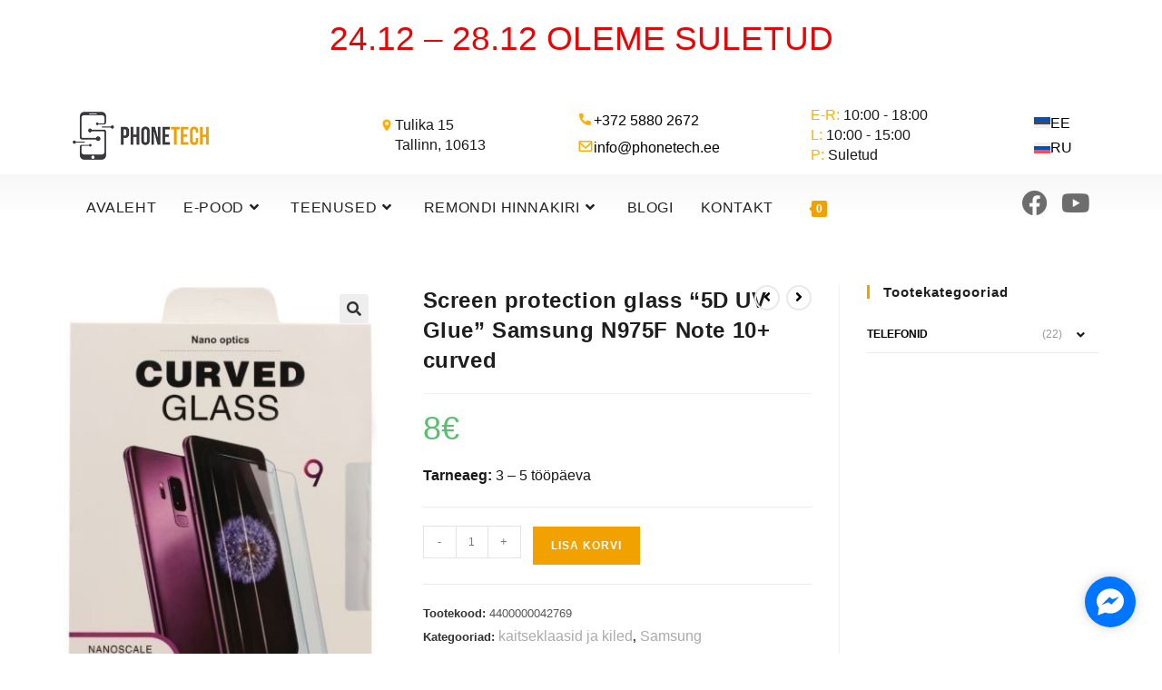

--- FILE ---
content_type: text/html; charset=UTF-8
request_url: https://phonetech.ee/toode/screen-protection-glass-5d-uv-glue-samsung-n975f-note-10-curved/
body_size: 35832
content:
<!DOCTYPE html>
<html class="html" lang="et">
<head>
	<meta charset="UTF-8">
	<link rel="profile" href="https://gmpg.org/xfn/11">

	<meta name='robots' content='index, follow, max-image-preview:large, max-snippet:-1, max-video-preview:-1' />
<meta name="viewport" content="width=device-width, initial-scale=1">
	<!-- This site is optimized with the Yoast SEO plugin v26.6 - https://yoast.com/wordpress/plugins/seo/ -->
	<title>Screen protection glass &quot;5D UV Glue&quot; Samsung N975F Note 10+ curved | Phonetech Mobiili&auml;ri</title>
	<link rel="canonical" href="https://phonetech.ee/toode/screen-protection-glass-5d-uv-glue-samsung-n975f-note-10-curved/" />
	<meta property="og:locale" content="et_EE" />
	<meta property="og:type" content="article" />
	<meta property="og:title" content="Screen protection glass &quot;5D UV Glue&quot; Samsung N975F Note 10+ curved | Phonetech Mobiili&auml;ri" />
	<meta property="og:description" content="Tarneaeg: 3 - 5 tööpäeva" />
	<meta property="og:url" content="https://phonetech.ee/toode/screen-protection-glass-5d-uv-glue-samsung-n975f-note-10-curved/" />
	<meta property="og:site_name" content="Phonetech Mobiili&auml;ri" />
	<meta property="article:publisher" content="https://www.facebook.com/PhonetechMobiiliari" />
	<meta property="article:modified_time" content="2022-02-25T14:54:16+00:00" />
	<meta property="og:image" content="https://phonetech.ee/wp-content/uploads/2021/01/30191.jpg" />
	<meta property="og:image:width" content="361" />
	<meta property="og:image:height" content="536" />
	<meta property="og:image:type" content="image/jpeg" />
	<meta name="twitter:card" content="summary_large_image" />
	<script type="application/ld+json" class="yoast-schema-graph">{"@context":"https://schema.org","@graph":[{"@type":"WebPage","@id":"https://phonetech.ee/toode/screen-protection-glass-5d-uv-glue-samsung-n975f-note-10-curved/","url":"https://phonetech.ee/toode/screen-protection-glass-5d-uv-glue-samsung-n975f-note-10-curved/","name":"Screen protection glass \"5D UV Glue\" Samsung N975F Note 10+ curved | Phonetech Mobiili&auml;ri","isPartOf":{"@id":"https://phonetech.ee/#website"},"primaryImageOfPage":{"@id":"https://phonetech.ee/toode/screen-protection-glass-5d-uv-glue-samsung-n975f-note-10-curved/#primaryimage"},"image":{"@id":"https://phonetech.ee/toode/screen-protection-glass-5d-uv-glue-samsung-n975f-note-10-curved/#primaryimage"},"thumbnailUrl":"https://phonetech.ee/wp-content/uploads/2021/01/30191.jpg","datePublished":"2021-01-19T19:03:03+00:00","dateModified":"2022-02-25T14:54:16+00:00","breadcrumb":{"@id":"https://phonetech.ee/toode/screen-protection-glass-5d-uv-glue-samsung-n975f-note-10-curved/#breadcrumb"},"inLanguage":"et","potentialAction":[{"@type":"ReadAction","target":["https://phonetech.ee/toode/screen-protection-glass-5d-uv-glue-samsung-n975f-note-10-curved/"]}]},{"@type":"ImageObject","inLanguage":"et","@id":"https://phonetech.ee/toode/screen-protection-glass-5d-uv-glue-samsung-n975f-note-10-curved/#primaryimage","url":"https://phonetech.ee/wp-content/uploads/2021/01/30191.jpg","contentUrl":"https://phonetech.ee/wp-content/uploads/2021/01/30191.jpg","width":361,"height":536},{"@type":"BreadcrumbList","@id":"https://phonetech.ee/toode/screen-protection-glass-5d-uv-glue-samsung-n975f-note-10-curved/#breadcrumb","itemListElement":[{"@type":"ListItem","position":1,"name":"Avaleht","item":"https://phonetech.ee/"},{"@type":"ListItem","position":2,"name":"E-pood","item":"https://phonetech.ee/mobiiltelefonide-ja-lisatarvikute-e-pood/"},{"@type":"ListItem","position":3,"name":"Screen protection glass &#8220;5D UV Glue&#8221; Samsung N975F Note 10+ curved"}]},{"@type":"WebSite","@id":"https://phonetech.ee/#website","url":"https://phonetech.ee/","name":"Phonetech Mobiiliari","description":"Phonetech","publisher":{"@id":"https://phonetech.ee/#organization"},"potentialAction":[{"@type":"SearchAction","target":{"@type":"EntryPoint","urlTemplate":"https://phonetech.ee/?s={search_term_string}"},"query-input":{"@type":"PropertyValueSpecification","valueRequired":true,"valueName":"search_term_string"}}],"inLanguage":"et"},{"@type":"Organization","@id":"https://phonetech.ee/#organization","name":"Phonetech Mobiiliäri","alternateName":"Phonetech","url":"https://phonetech.ee/","logo":{"@type":"ImageObject","inLanguage":"et","@id":"https://phonetech.ee/#/schema/logo/image/","url":"https://phonetech.ee/wp-content/uploads/2021/03/phonetech-logo-3-1.jpg","contentUrl":"https://phonetech.ee/wp-content/uploads/2021/03/phonetech-logo-3-1.jpg","width":1600,"height":694,"caption":"Phonetech Mobiiliäri"},"image":{"@id":"https://phonetech.ee/#/schema/logo/image/"},"sameAs":["https://www.facebook.com/PhonetechMobiiliari"]}]}</script>
	<!-- / Yoast SEO plugin. -->


<link rel="alternate" type="application/rss+xml" title="Phonetech Mobiili&auml;ri &raquo; RSS" href="https://phonetech.ee/feed/" />
<link rel="alternate" type="application/rss+xml" title="Phonetech Mobiili&auml;ri &raquo; Kommentaaride RSS" href="https://phonetech.ee/comments/feed/" />
<link rel="alternate" type="application/rss+xml" title="Phonetech Mobiili&auml;ri &raquo; Screen protection glass &#8220;5D UV Glue&#8221; Samsung N975F Note 10+ curved Kommentaaride RSS" href="https://phonetech.ee/toode/screen-protection-glass-5d-uv-glue-samsung-n975f-note-10-curved/feed/" />
<link rel="alternate" title="oEmbed (JSON)" type="application/json+oembed" href="https://phonetech.ee/wp-json/oembed/1.0/embed?url=https%3A%2F%2Fphonetech.ee%2Ftoode%2Fscreen-protection-glass-5d-uv-glue-samsung-n975f-note-10-curved%2F" />
<link rel="alternate" title="oEmbed (XML)" type="text/xml+oembed" href="https://phonetech.ee/wp-json/oembed/1.0/embed?url=https%3A%2F%2Fphonetech.ee%2Ftoode%2Fscreen-protection-glass-5d-uv-glue-samsung-n975f-note-10-curved%2F&#038;format=xml" />
<style id='wp-img-auto-sizes-contain-inline-css'>
img:is([sizes=auto i],[sizes^="auto," i]){contain-intrinsic-size:3000px 1500px}
/*# sourceURL=wp-img-auto-sizes-contain-inline-css */
</style>
<link rel='stylesheet' id='wp-block-library-css' href='https://phonetech.ee/wp-includes/css/dist/block-library/style.min.css?ver=6.9' media='all' />
<style id='wp-block-library-theme-inline-css'>
.wp-block-audio :where(figcaption){color:#555;font-size:13px;text-align:center}.is-dark-theme .wp-block-audio :where(figcaption){color:#ffffffa6}.wp-block-audio{margin:0 0 1em}.wp-block-code{border:1px solid #ccc;border-radius:4px;font-family:Menlo,Consolas,monaco,monospace;padding:.8em 1em}.wp-block-embed :where(figcaption){color:#555;font-size:13px;text-align:center}.is-dark-theme .wp-block-embed :where(figcaption){color:#ffffffa6}.wp-block-embed{margin:0 0 1em}.blocks-gallery-caption{color:#555;font-size:13px;text-align:center}.is-dark-theme .blocks-gallery-caption{color:#ffffffa6}:root :where(.wp-block-image figcaption){color:#555;font-size:13px;text-align:center}.is-dark-theme :root :where(.wp-block-image figcaption){color:#ffffffa6}.wp-block-image{margin:0 0 1em}.wp-block-pullquote{border-bottom:4px solid;border-top:4px solid;color:currentColor;margin-bottom:1.75em}.wp-block-pullquote :where(cite),.wp-block-pullquote :where(footer),.wp-block-pullquote__citation{color:currentColor;font-size:.8125em;font-style:normal;text-transform:uppercase}.wp-block-quote{border-left:.25em solid;margin:0 0 1.75em;padding-left:1em}.wp-block-quote cite,.wp-block-quote footer{color:currentColor;font-size:.8125em;font-style:normal;position:relative}.wp-block-quote:where(.has-text-align-right){border-left:none;border-right:.25em solid;padding-left:0;padding-right:1em}.wp-block-quote:where(.has-text-align-center){border:none;padding-left:0}.wp-block-quote.is-large,.wp-block-quote.is-style-large,.wp-block-quote:where(.is-style-plain){border:none}.wp-block-search .wp-block-search__label{font-weight:700}.wp-block-search__button{border:1px solid #ccc;padding:.375em .625em}:where(.wp-block-group.has-background){padding:1.25em 2.375em}.wp-block-separator.has-css-opacity{opacity:.4}.wp-block-separator{border:none;border-bottom:2px solid;margin-left:auto;margin-right:auto}.wp-block-separator.has-alpha-channel-opacity{opacity:1}.wp-block-separator:not(.is-style-wide):not(.is-style-dots){width:100px}.wp-block-separator.has-background:not(.is-style-dots){border-bottom:none;height:1px}.wp-block-separator.has-background:not(.is-style-wide):not(.is-style-dots){height:2px}.wp-block-table{margin:0 0 1em}.wp-block-table td,.wp-block-table th{word-break:normal}.wp-block-table :where(figcaption){color:#555;font-size:13px;text-align:center}.is-dark-theme .wp-block-table :where(figcaption){color:#ffffffa6}.wp-block-video :where(figcaption){color:#555;font-size:13px;text-align:center}.is-dark-theme .wp-block-video :where(figcaption){color:#ffffffa6}.wp-block-video{margin:0 0 1em}:root :where(.wp-block-template-part.has-background){margin-bottom:0;margin-top:0;padding:1.25em 2.375em}
/*# sourceURL=/wp-includes/css/dist/block-library/theme.min.css */
</style>
<style id='classic-theme-styles-inline-css'>
/*! This file is auto-generated */
.wp-block-button__link{color:#fff;background-color:#32373c;border-radius:9999px;box-shadow:none;text-decoration:none;padding:calc(.667em + 2px) calc(1.333em + 2px);font-size:1.125em}.wp-block-file__button{background:#32373c;color:#fff;text-decoration:none}
/*# sourceURL=/wp-includes/css/classic-themes.min.css */
</style>
<style id='global-styles-inline-css'>
:root{--wp--preset--aspect-ratio--square: 1;--wp--preset--aspect-ratio--4-3: 4/3;--wp--preset--aspect-ratio--3-4: 3/4;--wp--preset--aspect-ratio--3-2: 3/2;--wp--preset--aspect-ratio--2-3: 2/3;--wp--preset--aspect-ratio--16-9: 16/9;--wp--preset--aspect-ratio--9-16: 9/16;--wp--preset--color--black: #000000;--wp--preset--color--cyan-bluish-gray: #abb8c3;--wp--preset--color--white: #ffffff;--wp--preset--color--pale-pink: #f78da7;--wp--preset--color--vivid-red: #cf2e2e;--wp--preset--color--luminous-vivid-orange: #ff6900;--wp--preset--color--luminous-vivid-amber: #fcb900;--wp--preset--color--light-green-cyan: #7bdcb5;--wp--preset--color--vivid-green-cyan: #00d084;--wp--preset--color--pale-cyan-blue: #8ed1fc;--wp--preset--color--vivid-cyan-blue: #0693e3;--wp--preset--color--vivid-purple: #9b51e0;--wp--preset--gradient--vivid-cyan-blue-to-vivid-purple: linear-gradient(135deg,rgb(6,147,227) 0%,rgb(155,81,224) 100%);--wp--preset--gradient--light-green-cyan-to-vivid-green-cyan: linear-gradient(135deg,rgb(122,220,180) 0%,rgb(0,208,130) 100%);--wp--preset--gradient--luminous-vivid-amber-to-luminous-vivid-orange: linear-gradient(135deg,rgb(252,185,0) 0%,rgb(255,105,0) 100%);--wp--preset--gradient--luminous-vivid-orange-to-vivid-red: linear-gradient(135deg,rgb(255,105,0) 0%,rgb(207,46,46) 100%);--wp--preset--gradient--very-light-gray-to-cyan-bluish-gray: linear-gradient(135deg,rgb(238,238,238) 0%,rgb(169,184,195) 100%);--wp--preset--gradient--cool-to-warm-spectrum: linear-gradient(135deg,rgb(74,234,220) 0%,rgb(151,120,209) 20%,rgb(207,42,186) 40%,rgb(238,44,130) 60%,rgb(251,105,98) 80%,rgb(254,248,76) 100%);--wp--preset--gradient--blush-light-purple: linear-gradient(135deg,rgb(255,206,236) 0%,rgb(152,150,240) 100%);--wp--preset--gradient--blush-bordeaux: linear-gradient(135deg,rgb(254,205,165) 0%,rgb(254,45,45) 50%,rgb(107,0,62) 100%);--wp--preset--gradient--luminous-dusk: linear-gradient(135deg,rgb(255,203,112) 0%,rgb(199,81,192) 50%,rgb(65,88,208) 100%);--wp--preset--gradient--pale-ocean: linear-gradient(135deg,rgb(255,245,203) 0%,rgb(182,227,212) 50%,rgb(51,167,181) 100%);--wp--preset--gradient--electric-grass: linear-gradient(135deg,rgb(202,248,128) 0%,rgb(113,206,126) 100%);--wp--preset--gradient--midnight: linear-gradient(135deg,rgb(2,3,129) 0%,rgb(40,116,252) 100%);--wp--preset--font-size--small: 13px;--wp--preset--font-size--medium: 20px;--wp--preset--font-size--large: 36px;--wp--preset--font-size--x-large: 42px;--wp--preset--spacing--20: 0.44rem;--wp--preset--spacing--30: 0.67rem;--wp--preset--spacing--40: 1rem;--wp--preset--spacing--50: 1.5rem;--wp--preset--spacing--60: 2.25rem;--wp--preset--spacing--70: 3.38rem;--wp--preset--spacing--80: 5.06rem;--wp--preset--shadow--natural: 6px 6px 9px rgba(0, 0, 0, 0.2);--wp--preset--shadow--deep: 12px 12px 50px rgba(0, 0, 0, 0.4);--wp--preset--shadow--sharp: 6px 6px 0px rgba(0, 0, 0, 0.2);--wp--preset--shadow--outlined: 6px 6px 0px -3px rgb(255, 255, 255), 6px 6px rgb(0, 0, 0);--wp--preset--shadow--crisp: 6px 6px 0px rgb(0, 0, 0);}:where(.is-layout-flex){gap: 0.5em;}:where(.is-layout-grid){gap: 0.5em;}body .is-layout-flex{display: flex;}.is-layout-flex{flex-wrap: wrap;align-items: center;}.is-layout-flex > :is(*, div){margin: 0;}body .is-layout-grid{display: grid;}.is-layout-grid > :is(*, div){margin: 0;}:where(.wp-block-columns.is-layout-flex){gap: 2em;}:where(.wp-block-columns.is-layout-grid){gap: 2em;}:where(.wp-block-post-template.is-layout-flex){gap: 1.25em;}:where(.wp-block-post-template.is-layout-grid){gap: 1.25em;}.has-black-color{color: var(--wp--preset--color--black) !important;}.has-cyan-bluish-gray-color{color: var(--wp--preset--color--cyan-bluish-gray) !important;}.has-white-color{color: var(--wp--preset--color--white) !important;}.has-pale-pink-color{color: var(--wp--preset--color--pale-pink) !important;}.has-vivid-red-color{color: var(--wp--preset--color--vivid-red) !important;}.has-luminous-vivid-orange-color{color: var(--wp--preset--color--luminous-vivid-orange) !important;}.has-luminous-vivid-amber-color{color: var(--wp--preset--color--luminous-vivid-amber) !important;}.has-light-green-cyan-color{color: var(--wp--preset--color--light-green-cyan) !important;}.has-vivid-green-cyan-color{color: var(--wp--preset--color--vivid-green-cyan) !important;}.has-pale-cyan-blue-color{color: var(--wp--preset--color--pale-cyan-blue) !important;}.has-vivid-cyan-blue-color{color: var(--wp--preset--color--vivid-cyan-blue) !important;}.has-vivid-purple-color{color: var(--wp--preset--color--vivid-purple) !important;}.has-black-background-color{background-color: var(--wp--preset--color--black) !important;}.has-cyan-bluish-gray-background-color{background-color: var(--wp--preset--color--cyan-bluish-gray) !important;}.has-white-background-color{background-color: var(--wp--preset--color--white) !important;}.has-pale-pink-background-color{background-color: var(--wp--preset--color--pale-pink) !important;}.has-vivid-red-background-color{background-color: var(--wp--preset--color--vivid-red) !important;}.has-luminous-vivid-orange-background-color{background-color: var(--wp--preset--color--luminous-vivid-orange) !important;}.has-luminous-vivid-amber-background-color{background-color: var(--wp--preset--color--luminous-vivid-amber) !important;}.has-light-green-cyan-background-color{background-color: var(--wp--preset--color--light-green-cyan) !important;}.has-vivid-green-cyan-background-color{background-color: var(--wp--preset--color--vivid-green-cyan) !important;}.has-pale-cyan-blue-background-color{background-color: var(--wp--preset--color--pale-cyan-blue) !important;}.has-vivid-cyan-blue-background-color{background-color: var(--wp--preset--color--vivid-cyan-blue) !important;}.has-vivid-purple-background-color{background-color: var(--wp--preset--color--vivid-purple) !important;}.has-black-border-color{border-color: var(--wp--preset--color--black) !important;}.has-cyan-bluish-gray-border-color{border-color: var(--wp--preset--color--cyan-bluish-gray) !important;}.has-white-border-color{border-color: var(--wp--preset--color--white) !important;}.has-pale-pink-border-color{border-color: var(--wp--preset--color--pale-pink) !important;}.has-vivid-red-border-color{border-color: var(--wp--preset--color--vivid-red) !important;}.has-luminous-vivid-orange-border-color{border-color: var(--wp--preset--color--luminous-vivid-orange) !important;}.has-luminous-vivid-amber-border-color{border-color: var(--wp--preset--color--luminous-vivid-amber) !important;}.has-light-green-cyan-border-color{border-color: var(--wp--preset--color--light-green-cyan) !important;}.has-vivid-green-cyan-border-color{border-color: var(--wp--preset--color--vivid-green-cyan) !important;}.has-pale-cyan-blue-border-color{border-color: var(--wp--preset--color--pale-cyan-blue) !important;}.has-vivid-cyan-blue-border-color{border-color: var(--wp--preset--color--vivid-cyan-blue) !important;}.has-vivid-purple-border-color{border-color: var(--wp--preset--color--vivid-purple) !important;}.has-vivid-cyan-blue-to-vivid-purple-gradient-background{background: var(--wp--preset--gradient--vivid-cyan-blue-to-vivid-purple) !important;}.has-light-green-cyan-to-vivid-green-cyan-gradient-background{background: var(--wp--preset--gradient--light-green-cyan-to-vivid-green-cyan) !important;}.has-luminous-vivid-amber-to-luminous-vivid-orange-gradient-background{background: var(--wp--preset--gradient--luminous-vivid-amber-to-luminous-vivid-orange) !important;}.has-luminous-vivid-orange-to-vivid-red-gradient-background{background: var(--wp--preset--gradient--luminous-vivid-orange-to-vivid-red) !important;}.has-very-light-gray-to-cyan-bluish-gray-gradient-background{background: var(--wp--preset--gradient--very-light-gray-to-cyan-bluish-gray) !important;}.has-cool-to-warm-spectrum-gradient-background{background: var(--wp--preset--gradient--cool-to-warm-spectrum) !important;}.has-blush-light-purple-gradient-background{background: var(--wp--preset--gradient--blush-light-purple) !important;}.has-blush-bordeaux-gradient-background{background: var(--wp--preset--gradient--blush-bordeaux) !important;}.has-luminous-dusk-gradient-background{background: var(--wp--preset--gradient--luminous-dusk) !important;}.has-pale-ocean-gradient-background{background: var(--wp--preset--gradient--pale-ocean) !important;}.has-electric-grass-gradient-background{background: var(--wp--preset--gradient--electric-grass) !important;}.has-midnight-gradient-background{background: var(--wp--preset--gradient--midnight) !important;}.has-small-font-size{font-size: var(--wp--preset--font-size--small) !important;}.has-medium-font-size{font-size: var(--wp--preset--font-size--medium) !important;}.has-large-font-size{font-size: var(--wp--preset--font-size--large) !important;}.has-x-large-font-size{font-size: var(--wp--preset--font-size--x-large) !important;}
:where(.wp-block-post-template.is-layout-flex){gap: 1.25em;}:where(.wp-block-post-template.is-layout-grid){gap: 1.25em;}
:where(.wp-block-term-template.is-layout-flex){gap: 1.25em;}:where(.wp-block-term-template.is-layout-grid){gap: 1.25em;}
:where(.wp-block-columns.is-layout-flex){gap: 2em;}:where(.wp-block-columns.is-layout-grid){gap: 2em;}
:root :where(.wp-block-pullquote){font-size: 1.5em;line-height: 1.6;}
/*# sourceURL=global-styles-inline-css */
</style>
<link data-minify="1" rel='stylesheet' id='gsb-front-css' href='https://phonetech.ee/wp-content/cache/min/1/wp-content/plugins/sticky-chat-widget/dist/front/css/front.css?ver=1766476706' media='all' />
<link rel='stylesheet' id='photoswipe-css' href='https://phonetech.ee/wp-content/plugins/woocommerce/assets/css/photoswipe/photoswipe.min.css?ver=10.4.3' media='all' />
<link rel='stylesheet' id='photoswipe-default-skin-css' href='https://phonetech.ee/wp-content/plugins/woocommerce/assets/css/photoswipe/default-skin/default-skin.min.css?ver=10.4.3' media='all' />
<style id='woocommerce-inline-inline-css'>
.woocommerce form .form-row .required { visibility: visible; }
/*# sourceURL=woocommerce-inline-inline-css */
</style>
<link rel='stylesheet' id='wpml-legacy-vertical-list-0-css' href='https://phonetech.ee/wp-content/plugins/sitepress-multilingual-cms/templates/language-switchers/legacy-list-vertical/style.min.css?ver=1' media='all' />
<link data-minify="1" rel='stylesheet' id='grw-public-main-css-css' href='https://phonetech.ee/wp-content/cache/min/1/wp-content/plugins/widget-google-reviews/assets/css/public-main.css?ver=1766476706' media='all' />
<link data-minify="1" rel='stylesheet' id='happy-icons-css' href='https://phonetech.ee/wp-content/cache/min/1/wp-content/plugins/happy-elementor-addons/assets/fonts/style.min.css?ver=1766476706' media='all' />
<link data-minify="1" rel='stylesheet' id='fluentform-elementor-widget-css' href='https://phonetech.ee/wp-content/cache/min/1/wp-content/plugins/fluentform/assets/css/fluent-forms-elementor-widget.css?ver=1766476706' media='all' />
<link rel='stylesheet' id='oceanwp-woo-mini-cart-css' href='https://phonetech.ee/wp-content/themes/oceanwp/assets/css/woo/woo-mini-cart.min.css?ver=6.9' media='all' />
<link rel='stylesheet' id='oceanwp-style-css' href='https://phonetech.ee/wp-content/themes/oceanwp/assets/css/style.min.css?ver=4.1.4' media='all' />
<link data-minify="1" rel='stylesheet' id='pwb-styles-frontend-css' href='https://phonetech.ee/wp-content/cache/min/1/wp-content/plugins/perfect-woocommerce-brands/build/frontend/css/style.css?ver=1766476706' media='all' />
<link rel='stylesheet' id='oceanwp-woocommerce-css' href='https://phonetech.ee/wp-content/themes/oceanwp/assets/css/woo/woocommerce.min.css?ver=6.9' media='all' />
<link data-minify="1" rel='stylesheet' id='oceanwp-woo-star-font-css' href='https://phonetech.ee/wp-content/cache/min/1/wp-content/themes/oceanwp/assets/css/woo/woo-star-font.min.css?ver=1766476706' media='all' />
<link rel='stylesheet' id='oceanwp-woo-quick-view-css' href='https://phonetech.ee/wp-content/themes/oceanwp/assets/css/woo/woo-quick-view.min.css?ver=6.9' media='all' />
<link data-minify="1" rel='stylesheet' id='ekit-widget-styles-css' href='https://phonetech.ee/wp-content/cache/min/1/wp-content/plugins/elementskit-lite/widgets/init/assets/css/widget-styles.css?ver=1766476706' media='all' />
<link data-minify="1" rel='stylesheet' id='ekit-responsive-css' href='https://phonetech.ee/wp-content/cache/min/1/wp-content/plugins/elementskit-lite/widgets/init/assets/css/responsive.css?ver=1766476706' media='all' />
<link rel='stylesheet' id='elementor-frontend-css' href='https://phonetech.ee/wp-content/plugins/elementor/assets/css/frontend.min.css?ver=3.33.5' media='all' />
<style id='elementor-frontend-inline-css'>
.elementor-423 .elementor-element.elementor-element-374b4b2{--display:flex;--flex-direction:column;--container-widget-width:100%;--container-widget-height:initial;--container-widget-flex-grow:0;--container-widget-align-self:initial;--flex-wrap-mobile:wrap;}.elementor-423 .elementor-element.elementor-element-bce6b52{text-align:center;font-size:37px;color:#E70606;}.elementor-bc-flex-widget .elementor-423 .elementor-element.elementor-element-a225304.elementor-column .elementor-widget-wrap{align-items:center;}.elementor-423 .elementor-element.elementor-element-a225304.elementor-column.elementor-element[data-element_type="column"] > .elementor-widget-wrap.elementor-element-populated{align-content:center;align-items:center;}.elementor-423 .elementor-element.elementor-element-a225304 > .elementor-widget-wrap > .elementor-widget:not(.elementor-widget__width-auto):not(.elementor-widget__width-initial):not(:last-child):not(.elementor-absolute){margin-bottom:20px;}.elementor-423 .elementor-element.elementor-element-a225304 > .elementor-element-populated{border-style:none;}.elementor-423 .elementor-element.elementor-element-a225304:hover > .elementor-element-populated{border-style:none;}.elementor-423 .elementor-element.elementor-element-6e2293c{text-align:left;}.elementor-423 .elementor-element.elementor-element-6e2293c img{width:150px;height:53px;}.elementor-bc-flex-widget .elementor-423 .elementor-element.elementor-element-1e13271.elementor-column .elementor-widget-wrap{align-items:center;}.elementor-423 .elementor-element.elementor-element-1e13271.elementor-column.elementor-element[data-element_type="column"] > .elementor-widget-wrap.elementor-element-populated{align-content:center;align-items:center;}.elementor-bc-flex-widget .elementor-423 .elementor-element.elementor-element-6aadeeb.elementor-column .elementor-widget-wrap{align-items:center;}.elementor-423 .elementor-element.elementor-element-6aadeeb.elementor-column.elementor-element[data-element_type="column"] > .elementor-widget-wrap.elementor-element-populated{align-content:center;align-items:center;}.elementor-bc-flex-widget .elementor-423 .elementor-element.elementor-element-fac5212.elementor-column .elementor-widget-wrap{align-items:center;}.elementor-423 .elementor-element.elementor-element-fac5212.elementor-column.elementor-element[data-element_type="column"] > .elementor-widget-wrap.elementor-element-populated{align-content:center;align-items:center;}.elementor-bc-flex-widget .elementor-423 .elementor-element.elementor-element-5b71478.elementor-column .elementor-widget-wrap{align-items:center;}.elementor-423 .elementor-element.elementor-element-5b71478.elementor-column.elementor-element[data-element_type="column"] > .elementor-widget-wrap.elementor-element-populated{align-content:center;align-items:center;}.elementor-423 .elementor-element.elementor-element-5b71478.elementor-column > .elementor-widget-wrap{justify-content:center;}.elementor-423 .elementor-element.elementor-element-c91f19c{width:var( --container-widget-width, 123.998% );max-width:123.998%;--container-widget-width:123.998%;--container-widget-flex-grow:0;--e-icon-list-icon-size:16px;--icon-vertical-offset:0px;}.elementor-423 .elementor-element.elementor-element-c91f19c .elementor-icon-list-icon i{color:#F1A100;transition:color 0.3s;}.elementor-423 .elementor-element.elementor-element-c91f19c .elementor-icon-list-icon svg{fill:#F1A100;transition:fill 0.3s;}.elementor-423 .elementor-element.elementor-element-c91f19c .elementor-icon-list-item:hover .elementor-icon-list-icon i{color:#D79003;}.elementor-423 .elementor-element.elementor-element-c91f19c .elementor-icon-list-item:hover .elementor-icon-list-icon svg{fill:#D79003;}.elementor-423 .elementor-element.elementor-element-c91f19c .elementor-icon-list-item > .elementor-icon-list-text, .elementor-423 .elementor-element.elementor-element-c91f19c .elementor-icon-list-item > a{font-size:15px;line-height:1.5em;}.elementor-423 .elementor-element.elementor-element-c91f19c .elementor-icon-list-text{color:var( --e-global-color-1e4f271f );transition:color 0.3s;}.elementor-423 .elementor-element.elementor-element-600c61e > .elementor-widget-container{margin:0px 0px 0px 0px;padding:0px 0px 0px 0px;}.elementor-423 .elementor-element.elementor-element-d3d8cd0 > .elementor-container > .elementor-column > .elementor-widget-wrap{align-content:center;align-items:center;}.elementor-423 .elementor-element.elementor-element-d3d8cd0:not(.elementor-motion-effects-element-type-background), .elementor-423 .elementor-element.elementor-element-d3d8cd0 > .elementor-motion-effects-container > .elementor-motion-effects-layer{background-color:rgba(247, 247, 247, 0);}.elementor-423 .elementor-element.elementor-element-d3d8cd0{transition:background 0.3s, border 0.3s, border-radius 0.3s, box-shadow 0.3s;padding:0px 0px 0px 0px;}.elementor-423 .elementor-element.elementor-element-d3d8cd0 > .elementor-background-overlay{transition:background 0.3s, border-radius 0.3s, opacity 0.3s;}.elementor-423 .elementor-element.elementor-element-af3a466{width:var( --container-widget-width, 100% );max-width:100%;--container-widget-width:100%;--container-widget-flex-grow:0;align-self:center;}.elementor-423 .elementor-element.elementor-element-af3a466 > .elementor-widget-container{margin:0px 0px 0px 0px;padding:0px 0px 0px 0px;}.elementor-423 .elementor-element.elementor-element-af3a466 .custom-header-nav #site-navigation-wrap, .elementor-423 .elementor-element.elementor-element-af3a466 .custom-header-nav .fs-dropdown-menu, .elementor-423 .elementor-element.elementor-element-af3a466 .custom-header-nav .oceanwp-mobile-menu-icon{text-align:left;}.elementor-423 .elementor-element.elementor-element-af3a466 #site-navigation-wrap .dropdown-menu > li > a,.elementor-423 .elementor-element.elementor-element-af3a466 .oceanwp-mobile-menu-icon a.mobile-menu{border-style:none;}.elementor-423 .elementor-element.elementor-element-4c7f853.elementor-column > .elementor-widget-wrap{justify-content:flex-end;}.elementor-423 .elementor-element.elementor-element-e37d7d6 > .elementor-widget-container{margin:0px 0px 0px 0px;padding:0px 0px 0px 0px;}.elementor-423 .elementor-element.elementor-element-fa37e92{--grid-template-columns:repeat(0, auto);--icon-size:28px;--grid-column-gap:13px;--grid-row-gap:0px;}.elementor-423 .elementor-element.elementor-element-fa37e92 .elementor-widget-container{text-align:right;}.elementor-423 .elementor-element.elementor-element-fa37e92 .elementor-social-icon{background-color:#F1A10000;--icon-padding:0em;}.elementor-423 .elementor-element.elementor-element-fa37e92 .elementor-social-icon i{color:#6D6D6D;}.elementor-423 .elementor-element.elementor-element-fa37e92 .elementor-social-icon svg{fill:#6D6D6D;}.elementor-423 .elementor-element.elementor-element-fa37e92 .elementor-social-icon:hover i{color:var( --e-global-color-1e4f271f );}.elementor-423 .elementor-element.elementor-element-fa37e92 .elementor-social-icon:hover svg{fill:var( --e-global-color-1e4f271f );}@media(max-width:1024px){.elementor-423 .elementor-element.elementor-element-c91f19c{--e-icon-list-icon-size:15px;}.elementor-423 .elementor-element.elementor-element-c91f19c .elementor-icon-list-item > .elementor-icon-list-text, .elementor-423 .elementor-element.elementor-element-c91f19c .elementor-icon-list-item > a{font-size:14px;}.elementor-423 .elementor-element.elementor-element-600c61e{width:100%;max-width:100%;}.elementor-423 .elementor-element.elementor-element-e37d7d6{width:100%;max-width:100%;}}@media(min-width:768px){.elementor-423 .elementor-element.elementor-element-a225304{width:29.59%;}.elementor-423 .elementor-element.elementor-element-1e13271{width:19.159%;}.elementor-423 .elementor-element.elementor-element-6aadeeb{width:22.579%;}.elementor-423 .elementor-element.elementor-element-fac5212{width:20.622%;}.elementor-423 .elementor-element.elementor-element-5b71478{width:8%;}.elementor-423 .elementor-element.elementor-element-46668e9{width:79.912%;}.elementor-423 .elementor-element.elementor-element-4c7f853{width:20.044%;}}@media(max-width:1024px) and (min-width:768px){.elementor-423 .elementor-element.elementor-element-a225304{width:21%;}.elementor-423 .elementor-element.elementor-element-1e13271{width:17%;}.elementor-423 .elementor-element.elementor-element-6aadeeb{width:22%;}.elementor-423 .elementor-element.elementor-element-fac5212{width:22%;}.elementor-423 .elementor-element.elementor-element-5b71478{width:16%;}.elementor-423 .elementor-element.elementor-element-46668e9{width:80%;}.elementor-423 .elementor-element.elementor-element-4c7f853{width:20%;}}@media(max-width:767px){.elementor-423 .elementor-element.elementor-element-567abad{padding:10px 0px 10px 0px;}.elementor-423 .elementor-element.elementor-element-a225304{width:50%;}.elementor-423 .elementor-element.elementor-element-6e2293c{width:var( --container-widget-width, 169px );max-width:169px;--container-widget-width:169px;--container-widget-flex-grow:0;}.elementor-423 .elementor-element.elementor-element-6e2293c img{width:150px;}.elementor-423 .elementor-element.elementor-element-5b71478{width:50%;}.elementor-423 .elementor-element.elementor-element-c91f19c{--container-widget-width:149px;--container-widget-flex-grow:0;width:var( --container-widget-width, 149px );max-width:149px;}.elementor-423 .elementor-element.elementor-element-600c61e{width:auto;max-width:auto;}.elementor-423 .elementor-element.elementor-element-46668e9{width:48%;}.elementor-423 .elementor-element.elementor-element-af3a466 .custom-header-nav #site-navigation-wrap, .elementor-423 .elementor-element.elementor-element-af3a466 .custom-header-nav .fs-dropdown-menu, .elementor-423 .elementor-element.elementor-element-af3a466 .custom-header-nav .oceanwp-mobile-menu-icon{text-align:left;}.elementor-423 .elementor-element.elementor-element-4c7f853{width:52%;}.elementor-423 .elementor-element.elementor-element-e37d7d6{width:auto;max-width:auto;}}/* Start custom CSS for html, class: .elementor-element-5bc8898 */.hours-label {
  color: #ffae00;
}/* End custom CSS */
/* Start custom CSS for section, class: .elementor-element-567abad */.contact-block {
  display: flex;
  flex-wrap: wrap;
  gap: 40px;
  align-items: center;
  font-family: system-ui, -apple-system, BlinkMacSystemFont, "Segoe UI", sans-serif;
}

.contact-block__col {
  display: flex;
}

.contact-item {
  display: flex;
  gap: 10px;
  align-items: flex-start;
}

.contact-item__icon {
  margin-top: 2px;
}

.contact-item__icon svg {
  fill: #ffae00; /* оранжевые иконки */
}

.contact-item__link {
  text-decoration: none;
  color: #000;
}

.contact-item__link:hover {
  text-decoration: underline;
}

.contact-item__text div {
  line-height: 1.4;
}

/* адаптив под мобильный */
@media (max-width: 768px) {
  .contact-block {
    flex-direction: column;
    align-items: flex-start;
    gap: 16px;
  }
}/* End custom CSS */
@-webkit-keyframes ha_fadeIn{0%{opacity:0}to{opacity:1}}@keyframes ha_fadeIn{0%{opacity:0}to{opacity:1}}@-webkit-keyframes ha_zoomIn{0%{opacity:0;-webkit-transform:scale3d(.3,.3,.3);transform:scale3d(.3,.3,.3)}50%{opacity:1}}@keyframes ha_zoomIn{0%{opacity:0;-webkit-transform:scale3d(.3,.3,.3);transform:scale3d(.3,.3,.3)}50%{opacity:1}}@-webkit-keyframes ha_rollIn{0%{opacity:0;-webkit-transform:translate3d(-100%,0,0) rotate3d(0,0,1,-120deg);transform:translate3d(-100%,0,0) rotate3d(0,0,1,-120deg)}to{opacity:1}}@keyframes ha_rollIn{0%{opacity:0;-webkit-transform:translate3d(-100%,0,0) rotate3d(0,0,1,-120deg);transform:translate3d(-100%,0,0) rotate3d(0,0,1,-120deg)}to{opacity:1}}@-webkit-keyframes ha_bounce{0%,20%,53%,to{-webkit-animation-timing-function:cubic-bezier(.215,.61,.355,1);animation-timing-function:cubic-bezier(.215,.61,.355,1)}40%,43%{-webkit-transform:translate3d(0,-30px,0) scaleY(1.1);transform:translate3d(0,-30px,0) scaleY(1.1);-webkit-animation-timing-function:cubic-bezier(.755,.05,.855,.06);animation-timing-function:cubic-bezier(.755,.05,.855,.06)}70%{-webkit-transform:translate3d(0,-15px,0) scaleY(1.05);transform:translate3d(0,-15px,0) scaleY(1.05);-webkit-animation-timing-function:cubic-bezier(.755,.05,.855,.06);animation-timing-function:cubic-bezier(.755,.05,.855,.06)}80%{-webkit-transition-timing-function:cubic-bezier(.215,.61,.355,1);transition-timing-function:cubic-bezier(.215,.61,.355,1);-webkit-transform:translate3d(0,0,0) scaleY(.95);transform:translate3d(0,0,0) scaleY(.95)}90%{-webkit-transform:translate3d(0,-4px,0) scaleY(1.02);transform:translate3d(0,-4px,0) scaleY(1.02)}}@keyframes ha_bounce{0%,20%,53%,to{-webkit-animation-timing-function:cubic-bezier(.215,.61,.355,1);animation-timing-function:cubic-bezier(.215,.61,.355,1)}40%,43%{-webkit-transform:translate3d(0,-30px,0) scaleY(1.1);transform:translate3d(0,-30px,0) scaleY(1.1);-webkit-animation-timing-function:cubic-bezier(.755,.05,.855,.06);animation-timing-function:cubic-bezier(.755,.05,.855,.06)}70%{-webkit-transform:translate3d(0,-15px,0) scaleY(1.05);transform:translate3d(0,-15px,0) scaleY(1.05);-webkit-animation-timing-function:cubic-bezier(.755,.05,.855,.06);animation-timing-function:cubic-bezier(.755,.05,.855,.06)}80%{-webkit-transition-timing-function:cubic-bezier(.215,.61,.355,1);transition-timing-function:cubic-bezier(.215,.61,.355,1);-webkit-transform:translate3d(0,0,0) scaleY(.95);transform:translate3d(0,0,0) scaleY(.95)}90%{-webkit-transform:translate3d(0,-4px,0) scaleY(1.02);transform:translate3d(0,-4px,0) scaleY(1.02)}}@-webkit-keyframes ha_bounceIn{0%,20%,40%,60%,80%,to{-webkit-animation-timing-function:cubic-bezier(.215,.61,.355,1);animation-timing-function:cubic-bezier(.215,.61,.355,1)}0%{opacity:0;-webkit-transform:scale3d(.3,.3,.3);transform:scale3d(.3,.3,.3)}20%{-webkit-transform:scale3d(1.1,1.1,1.1);transform:scale3d(1.1,1.1,1.1)}40%{-webkit-transform:scale3d(.9,.9,.9);transform:scale3d(.9,.9,.9)}60%{opacity:1;-webkit-transform:scale3d(1.03,1.03,1.03);transform:scale3d(1.03,1.03,1.03)}80%{-webkit-transform:scale3d(.97,.97,.97);transform:scale3d(.97,.97,.97)}to{opacity:1}}@keyframes ha_bounceIn{0%,20%,40%,60%,80%,to{-webkit-animation-timing-function:cubic-bezier(.215,.61,.355,1);animation-timing-function:cubic-bezier(.215,.61,.355,1)}0%{opacity:0;-webkit-transform:scale3d(.3,.3,.3);transform:scale3d(.3,.3,.3)}20%{-webkit-transform:scale3d(1.1,1.1,1.1);transform:scale3d(1.1,1.1,1.1)}40%{-webkit-transform:scale3d(.9,.9,.9);transform:scale3d(.9,.9,.9)}60%{opacity:1;-webkit-transform:scale3d(1.03,1.03,1.03);transform:scale3d(1.03,1.03,1.03)}80%{-webkit-transform:scale3d(.97,.97,.97);transform:scale3d(.97,.97,.97)}to{opacity:1}}@-webkit-keyframes ha_flipInX{0%{opacity:0;-webkit-transform:perspective(400px) rotate3d(1,0,0,90deg);transform:perspective(400px) rotate3d(1,0,0,90deg);-webkit-animation-timing-function:ease-in;animation-timing-function:ease-in}40%{-webkit-transform:perspective(400px) rotate3d(1,0,0,-20deg);transform:perspective(400px) rotate3d(1,0,0,-20deg);-webkit-animation-timing-function:ease-in;animation-timing-function:ease-in}60%{opacity:1;-webkit-transform:perspective(400px) rotate3d(1,0,0,10deg);transform:perspective(400px) rotate3d(1,0,0,10deg)}80%{-webkit-transform:perspective(400px) rotate3d(1,0,0,-5deg);transform:perspective(400px) rotate3d(1,0,0,-5deg)}}@keyframes ha_flipInX{0%{opacity:0;-webkit-transform:perspective(400px) rotate3d(1,0,0,90deg);transform:perspective(400px) rotate3d(1,0,0,90deg);-webkit-animation-timing-function:ease-in;animation-timing-function:ease-in}40%{-webkit-transform:perspective(400px) rotate3d(1,0,0,-20deg);transform:perspective(400px) rotate3d(1,0,0,-20deg);-webkit-animation-timing-function:ease-in;animation-timing-function:ease-in}60%{opacity:1;-webkit-transform:perspective(400px) rotate3d(1,0,0,10deg);transform:perspective(400px) rotate3d(1,0,0,10deg)}80%{-webkit-transform:perspective(400px) rotate3d(1,0,0,-5deg);transform:perspective(400px) rotate3d(1,0,0,-5deg)}}@-webkit-keyframes ha_flipInY{0%{opacity:0;-webkit-transform:perspective(400px) rotate3d(0,1,0,90deg);transform:perspective(400px) rotate3d(0,1,0,90deg);-webkit-animation-timing-function:ease-in;animation-timing-function:ease-in}40%{-webkit-transform:perspective(400px) rotate3d(0,1,0,-20deg);transform:perspective(400px) rotate3d(0,1,0,-20deg);-webkit-animation-timing-function:ease-in;animation-timing-function:ease-in}60%{opacity:1;-webkit-transform:perspective(400px) rotate3d(0,1,0,10deg);transform:perspective(400px) rotate3d(0,1,0,10deg)}80%{-webkit-transform:perspective(400px) rotate3d(0,1,0,-5deg);transform:perspective(400px) rotate3d(0,1,0,-5deg)}}@keyframes ha_flipInY{0%{opacity:0;-webkit-transform:perspective(400px) rotate3d(0,1,0,90deg);transform:perspective(400px) rotate3d(0,1,0,90deg);-webkit-animation-timing-function:ease-in;animation-timing-function:ease-in}40%{-webkit-transform:perspective(400px) rotate3d(0,1,0,-20deg);transform:perspective(400px) rotate3d(0,1,0,-20deg);-webkit-animation-timing-function:ease-in;animation-timing-function:ease-in}60%{opacity:1;-webkit-transform:perspective(400px) rotate3d(0,1,0,10deg);transform:perspective(400px) rotate3d(0,1,0,10deg)}80%{-webkit-transform:perspective(400px) rotate3d(0,1,0,-5deg);transform:perspective(400px) rotate3d(0,1,0,-5deg)}}@-webkit-keyframes ha_swing{20%{-webkit-transform:rotate3d(0,0,1,15deg);transform:rotate3d(0,0,1,15deg)}40%{-webkit-transform:rotate3d(0,0,1,-10deg);transform:rotate3d(0,0,1,-10deg)}60%{-webkit-transform:rotate3d(0,0,1,5deg);transform:rotate3d(0,0,1,5deg)}80%{-webkit-transform:rotate3d(0,0,1,-5deg);transform:rotate3d(0,0,1,-5deg)}}@keyframes ha_swing{20%{-webkit-transform:rotate3d(0,0,1,15deg);transform:rotate3d(0,0,1,15deg)}40%{-webkit-transform:rotate3d(0,0,1,-10deg);transform:rotate3d(0,0,1,-10deg)}60%{-webkit-transform:rotate3d(0,0,1,5deg);transform:rotate3d(0,0,1,5deg)}80%{-webkit-transform:rotate3d(0,0,1,-5deg);transform:rotate3d(0,0,1,-5deg)}}@-webkit-keyframes ha_slideInDown{0%{visibility:visible;-webkit-transform:translate3d(0,-100%,0);transform:translate3d(0,-100%,0)}}@keyframes ha_slideInDown{0%{visibility:visible;-webkit-transform:translate3d(0,-100%,0);transform:translate3d(0,-100%,0)}}@-webkit-keyframes ha_slideInUp{0%{visibility:visible;-webkit-transform:translate3d(0,100%,0);transform:translate3d(0,100%,0)}}@keyframes ha_slideInUp{0%{visibility:visible;-webkit-transform:translate3d(0,100%,0);transform:translate3d(0,100%,0)}}@-webkit-keyframes ha_slideInLeft{0%{visibility:visible;-webkit-transform:translate3d(-100%,0,0);transform:translate3d(-100%,0,0)}}@keyframes ha_slideInLeft{0%{visibility:visible;-webkit-transform:translate3d(-100%,0,0);transform:translate3d(-100%,0,0)}}@-webkit-keyframes ha_slideInRight{0%{visibility:visible;-webkit-transform:translate3d(100%,0,0);transform:translate3d(100%,0,0)}}@keyframes ha_slideInRight{0%{visibility:visible;-webkit-transform:translate3d(100%,0,0);transform:translate3d(100%,0,0)}}.ha_fadeIn{-webkit-animation-name:ha_fadeIn;animation-name:ha_fadeIn}.ha_zoomIn{-webkit-animation-name:ha_zoomIn;animation-name:ha_zoomIn}.ha_rollIn{-webkit-animation-name:ha_rollIn;animation-name:ha_rollIn}.ha_bounce{-webkit-transform-origin:center bottom;-ms-transform-origin:center bottom;transform-origin:center bottom;-webkit-animation-name:ha_bounce;animation-name:ha_bounce}.ha_bounceIn{-webkit-animation-name:ha_bounceIn;animation-name:ha_bounceIn;-webkit-animation-duration:.75s;-webkit-animation-duration:calc(var(--animate-duration)*.75);animation-duration:.75s;animation-duration:calc(var(--animate-duration)*.75)}.ha_flipInX,.ha_flipInY{-webkit-animation-name:ha_flipInX;animation-name:ha_flipInX;-webkit-backface-visibility:visible!important;backface-visibility:visible!important}.ha_flipInY{-webkit-animation-name:ha_flipInY;animation-name:ha_flipInY}.ha_swing{-webkit-transform-origin:top center;-ms-transform-origin:top center;transform-origin:top center;-webkit-animation-name:ha_swing;animation-name:ha_swing}.ha_slideInDown{-webkit-animation-name:ha_slideInDown;animation-name:ha_slideInDown}.ha_slideInUp{-webkit-animation-name:ha_slideInUp;animation-name:ha_slideInUp}.ha_slideInLeft{-webkit-animation-name:ha_slideInLeft;animation-name:ha_slideInLeft}.ha_slideInRight{-webkit-animation-name:ha_slideInRight;animation-name:ha_slideInRight}.ha-css-transform-yes{-webkit-transition-duration:var(--ha-tfx-transition-duration, .2s);transition-duration:var(--ha-tfx-transition-duration, .2s);-webkit-transition-property:-webkit-transform;transition-property:transform;transition-property:transform,-webkit-transform;-webkit-transform:translate(var(--ha-tfx-translate-x, 0),var(--ha-tfx-translate-y, 0)) scale(var(--ha-tfx-scale-x, 1),var(--ha-tfx-scale-y, 1)) skew(var(--ha-tfx-skew-x, 0),var(--ha-tfx-skew-y, 0)) rotateX(var(--ha-tfx-rotate-x, 0)) rotateY(var(--ha-tfx-rotate-y, 0)) rotateZ(var(--ha-tfx-rotate-z, 0));transform:translate(var(--ha-tfx-translate-x, 0),var(--ha-tfx-translate-y, 0)) scale(var(--ha-tfx-scale-x, 1),var(--ha-tfx-scale-y, 1)) skew(var(--ha-tfx-skew-x, 0),var(--ha-tfx-skew-y, 0)) rotateX(var(--ha-tfx-rotate-x, 0)) rotateY(var(--ha-tfx-rotate-y, 0)) rotateZ(var(--ha-tfx-rotate-z, 0))}.ha-css-transform-yes:hover{-webkit-transform:translate(var(--ha-tfx-translate-x-hover, var(--ha-tfx-translate-x, 0)),var(--ha-tfx-translate-y-hover, var(--ha-tfx-translate-y, 0))) scale(var(--ha-tfx-scale-x-hover, var(--ha-tfx-scale-x, 1)),var(--ha-tfx-scale-y-hover, var(--ha-tfx-scale-y, 1))) skew(var(--ha-tfx-skew-x-hover, var(--ha-tfx-skew-x, 0)),var(--ha-tfx-skew-y-hover, var(--ha-tfx-skew-y, 0))) rotateX(var(--ha-tfx-rotate-x-hover, var(--ha-tfx-rotate-x, 0))) rotateY(var(--ha-tfx-rotate-y-hover, var(--ha-tfx-rotate-y, 0))) rotateZ(var(--ha-tfx-rotate-z-hover, var(--ha-tfx-rotate-z, 0)));transform:translate(var(--ha-tfx-translate-x-hover, var(--ha-tfx-translate-x, 0)),var(--ha-tfx-translate-y-hover, var(--ha-tfx-translate-y, 0))) scale(var(--ha-tfx-scale-x-hover, var(--ha-tfx-scale-x, 1)),var(--ha-tfx-scale-y-hover, var(--ha-tfx-scale-y, 1))) skew(var(--ha-tfx-skew-x-hover, var(--ha-tfx-skew-x, 0)),var(--ha-tfx-skew-y-hover, var(--ha-tfx-skew-y, 0))) rotateX(var(--ha-tfx-rotate-x-hover, var(--ha-tfx-rotate-x, 0))) rotateY(var(--ha-tfx-rotate-y-hover, var(--ha-tfx-rotate-y, 0))) rotateZ(var(--ha-tfx-rotate-z-hover, var(--ha-tfx-rotate-z, 0)))}.happy-addon>.elementor-widget-container{word-wrap:break-word;overflow-wrap:break-word}.happy-addon>.elementor-widget-container,.happy-addon>.elementor-widget-container *{-webkit-box-sizing:border-box;box-sizing:border-box}.happy-addon:not(:has(.elementor-widget-container)),.happy-addon:not(:has(.elementor-widget-container)) *{-webkit-box-sizing:border-box;box-sizing:border-box;word-wrap:break-word;overflow-wrap:break-word}.happy-addon p:empty{display:none}.happy-addon .elementor-inline-editing{min-height:auto!important}.happy-addon-pro img{max-width:100%;height:auto;-o-object-fit:cover;object-fit:cover}.ha-screen-reader-text{position:absolute;overflow:hidden;clip:rect(1px,1px,1px,1px);margin:-1px;padding:0;width:1px;height:1px;border:0;word-wrap:normal!important;-webkit-clip-path:inset(50%);clip-path:inset(50%)}.ha-has-bg-overlay>.elementor-widget-container{position:relative;z-index:1}.ha-has-bg-overlay>.elementor-widget-container:before{position:absolute;top:0;left:0;z-index:-1;width:100%;height:100%;content:""}.ha-has-bg-overlay:not(:has(.elementor-widget-container)){position:relative;z-index:1}.ha-has-bg-overlay:not(:has(.elementor-widget-container)):before{position:absolute;top:0;left:0;z-index:-1;width:100%;height:100%;content:""}.ha-popup--is-enabled .ha-js-popup,.ha-popup--is-enabled .ha-js-popup img{cursor:-webkit-zoom-in!important;cursor:zoom-in!important}.mfp-wrap .mfp-arrow,.mfp-wrap .mfp-close{background-color:transparent}.mfp-wrap .mfp-arrow:focus,.mfp-wrap .mfp-close:focus{outline-width:thin}.ha-advanced-tooltip-enable{position:relative;cursor:pointer;--ha-tooltip-arrow-color:black;--ha-tooltip-arrow-distance:0}.ha-advanced-tooltip-enable .ha-advanced-tooltip-content{position:absolute;z-index:999;display:none;padding:5px 0;width:120px;height:auto;border-radius:6px;background-color:#000;color:#fff;text-align:center;opacity:0}.ha-advanced-tooltip-enable .ha-advanced-tooltip-content::after{position:absolute;border-width:5px;border-style:solid;content:""}.ha-advanced-tooltip-enable .ha-advanced-tooltip-content.no-arrow::after{visibility:hidden}.ha-advanced-tooltip-enable .ha-advanced-tooltip-content.show{display:inline-block;opacity:1}.ha-advanced-tooltip-enable.ha-advanced-tooltip-top .ha-advanced-tooltip-content,body[data-elementor-device-mode=tablet] .ha-advanced-tooltip-enable.ha-advanced-tooltip-tablet-top .ha-advanced-tooltip-content{top:unset;right:0;bottom:calc(101% + var(--ha-tooltip-arrow-distance));left:0;margin:0 auto}.ha-advanced-tooltip-enable.ha-advanced-tooltip-top .ha-advanced-tooltip-content::after,body[data-elementor-device-mode=tablet] .ha-advanced-tooltip-enable.ha-advanced-tooltip-tablet-top .ha-advanced-tooltip-content::after{top:100%;right:unset;bottom:unset;left:50%;border-color:var(--ha-tooltip-arrow-color) transparent transparent transparent;-webkit-transform:translateX(-50%);-ms-transform:translateX(-50%);transform:translateX(-50%)}.ha-advanced-tooltip-enable.ha-advanced-tooltip-bottom .ha-advanced-tooltip-content,body[data-elementor-device-mode=tablet] .ha-advanced-tooltip-enable.ha-advanced-tooltip-tablet-bottom .ha-advanced-tooltip-content{top:calc(101% + var(--ha-tooltip-arrow-distance));right:0;bottom:unset;left:0;margin:0 auto}.ha-advanced-tooltip-enable.ha-advanced-tooltip-bottom .ha-advanced-tooltip-content::after,body[data-elementor-device-mode=tablet] .ha-advanced-tooltip-enable.ha-advanced-tooltip-tablet-bottom .ha-advanced-tooltip-content::after{top:unset;right:unset;bottom:100%;left:50%;border-color:transparent transparent var(--ha-tooltip-arrow-color) transparent;-webkit-transform:translateX(-50%);-ms-transform:translateX(-50%);transform:translateX(-50%)}.ha-advanced-tooltip-enable.ha-advanced-tooltip-left .ha-advanced-tooltip-content,body[data-elementor-device-mode=tablet] .ha-advanced-tooltip-enable.ha-advanced-tooltip-tablet-left .ha-advanced-tooltip-content{top:50%;right:calc(101% + var(--ha-tooltip-arrow-distance));bottom:unset;left:unset;-webkit-transform:translateY(-50%);-ms-transform:translateY(-50%);transform:translateY(-50%)}.ha-advanced-tooltip-enable.ha-advanced-tooltip-left .ha-advanced-tooltip-content::after,body[data-elementor-device-mode=tablet] .ha-advanced-tooltip-enable.ha-advanced-tooltip-tablet-left .ha-advanced-tooltip-content::after{top:50%;right:unset;bottom:unset;left:100%;border-color:transparent transparent transparent var(--ha-tooltip-arrow-color);-webkit-transform:translateY(-50%);-ms-transform:translateY(-50%);transform:translateY(-50%)}.ha-advanced-tooltip-enable.ha-advanced-tooltip-right .ha-advanced-tooltip-content,body[data-elementor-device-mode=tablet] .ha-advanced-tooltip-enable.ha-advanced-tooltip-tablet-right .ha-advanced-tooltip-content{top:50%;right:unset;bottom:unset;left:calc(101% + var(--ha-tooltip-arrow-distance));-webkit-transform:translateY(-50%);-ms-transform:translateY(-50%);transform:translateY(-50%)}.ha-advanced-tooltip-enable.ha-advanced-tooltip-right .ha-advanced-tooltip-content::after,body[data-elementor-device-mode=tablet] .ha-advanced-tooltip-enable.ha-advanced-tooltip-tablet-right .ha-advanced-tooltip-content::after{top:50%;right:100%;bottom:unset;left:unset;border-color:transparent var(--ha-tooltip-arrow-color) transparent transparent;-webkit-transform:translateY(-50%);-ms-transform:translateY(-50%);transform:translateY(-50%)}body[data-elementor-device-mode=mobile] .ha-advanced-tooltip-enable.ha-advanced-tooltip-mobile-top .ha-advanced-tooltip-content{top:unset;right:0;bottom:calc(101% + var(--ha-tooltip-arrow-distance));left:0;margin:0 auto}body[data-elementor-device-mode=mobile] .ha-advanced-tooltip-enable.ha-advanced-tooltip-mobile-top .ha-advanced-tooltip-content::after{top:100%;right:unset;bottom:unset;left:50%;border-color:var(--ha-tooltip-arrow-color) transparent transparent transparent;-webkit-transform:translateX(-50%);-ms-transform:translateX(-50%);transform:translateX(-50%)}body[data-elementor-device-mode=mobile] .ha-advanced-tooltip-enable.ha-advanced-tooltip-mobile-bottom .ha-advanced-tooltip-content{top:calc(101% + var(--ha-tooltip-arrow-distance));right:0;bottom:unset;left:0;margin:0 auto}body[data-elementor-device-mode=mobile] .ha-advanced-tooltip-enable.ha-advanced-tooltip-mobile-bottom .ha-advanced-tooltip-content::after{top:unset;right:unset;bottom:100%;left:50%;border-color:transparent transparent var(--ha-tooltip-arrow-color) transparent;-webkit-transform:translateX(-50%);-ms-transform:translateX(-50%);transform:translateX(-50%)}body[data-elementor-device-mode=mobile] .ha-advanced-tooltip-enable.ha-advanced-tooltip-mobile-left .ha-advanced-tooltip-content{top:50%;right:calc(101% + var(--ha-tooltip-arrow-distance));bottom:unset;left:unset;-webkit-transform:translateY(-50%);-ms-transform:translateY(-50%);transform:translateY(-50%)}body[data-elementor-device-mode=mobile] .ha-advanced-tooltip-enable.ha-advanced-tooltip-mobile-left .ha-advanced-tooltip-content::after{top:50%;right:unset;bottom:unset;left:100%;border-color:transparent transparent transparent var(--ha-tooltip-arrow-color);-webkit-transform:translateY(-50%);-ms-transform:translateY(-50%);transform:translateY(-50%)}body[data-elementor-device-mode=mobile] .ha-advanced-tooltip-enable.ha-advanced-tooltip-mobile-right .ha-advanced-tooltip-content{top:50%;right:unset;bottom:unset;left:calc(101% + var(--ha-tooltip-arrow-distance));-webkit-transform:translateY(-50%);-ms-transform:translateY(-50%);transform:translateY(-50%)}body[data-elementor-device-mode=mobile] .ha-advanced-tooltip-enable.ha-advanced-tooltip-mobile-right .ha-advanced-tooltip-content::after{top:50%;right:100%;bottom:unset;left:unset;border-color:transparent var(--ha-tooltip-arrow-color) transparent transparent;-webkit-transform:translateY(-50%);-ms-transform:translateY(-50%);transform:translateY(-50%)}body.elementor-editor-active .happy-addon.ha-gravityforms .gform_wrapper{display:block!important}.ha-scroll-to-top-wrap.ha-scroll-to-top-hide{display:none}.ha-scroll-to-top-wrap.edit-mode,.ha-scroll-to-top-wrap.single-page-off{display:none!important}.ha-scroll-to-top-button{position:fixed;right:15px;bottom:15px;z-index:9999;display:-webkit-box;display:-webkit-flex;display:-ms-flexbox;display:flex;-webkit-box-align:center;-webkit-align-items:center;align-items:center;-ms-flex-align:center;-webkit-box-pack:center;-ms-flex-pack:center;-webkit-justify-content:center;justify-content:center;width:50px;height:50px;border-radius:50px;background-color:#5636d1;color:#fff;text-align:center;opacity:1;cursor:pointer;-webkit-transition:all .3s;transition:all .3s}.ha-scroll-to-top-button i{color:#fff;font-size:16px}.ha-scroll-to-top-button:hover{background-color:#e2498a}
.elementor-505 .elementor-element.elementor-element-73c91a9:not(.elementor-motion-effects-element-type-background), .elementor-505 .elementor-element.elementor-element-73c91a9 > .elementor-motion-effects-container > .elementor-motion-effects-layer{background-image:url("https://phonetech.ee/wp-content/uploads/2020/02/jalus.jpg");background-position:center center;background-size:cover;}.elementor-505 .elementor-element.elementor-element-73c91a9 > .elementor-container{max-width:1200px;}.elementor-505 .elementor-element.elementor-element-73c91a9{transition:background 0.3s, border 0.3s, border-radius 0.3s, box-shadow 0.3s;padding:40px 20px 40px 20px;}.elementor-505 .elementor-element.elementor-element-73c91a9 > .elementor-background-overlay{transition:background 0.3s, border-radius 0.3s, opacity 0.3s;}.elementor-505 .elementor-element.elementor-element-b0b8223.elementor-column > .elementor-widget-wrap{justify-content:center;}.elementor-505 .elementor-element.elementor-element-b0b8223 .elementor-element-populated a{color:#FFFFFF;}.elementor-505 .elementor-element.elementor-element-8b7ba1a > .elementor-widget-container{margin:0px 0px 20px 0px;}.elementor-505 .elementor-element.elementor-element-8b7ba1a .e--pointer-framed .elementor-item:before{border-width:0px;}.elementor-505 .elementor-element.elementor-element-8b7ba1a .e--pointer-framed.e--animation-draw .elementor-item:before{border-width:0 0 0px 0px;}.elementor-505 .elementor-element.elementor-element-8b7ba1a .e--pointer-framed.e--animation-draw .elementor-item:after{border-width:0px 0px 0 0;}.elementor-505 .elementor-element.elementor-element-8b7ba1a .e--pointer-framed.e--animation-corners .elementor-item:before{border-width:0px 0 0 0px;}.elementor-505 .elementor-element.elementor-element-8b7ba1a .e--pointer-framed.e--animation-corners .elementor-item:after{border-width:0 0px 0px 0;}.elementor-505 .elementor-element.elementor-element-8b7ba1a .e--pointer-underline .elementor-item:after,
					 .elementor-505 .elementor-element.elementor-element-8b7ba1a .e--pointer-overline .elementor-item:before,
					 .elementor-505 .elementor-element.elementor-element-8b7ba1a .e--pointer-double-line .elementor-item:before,
					 .elementor-505 .elementor-element.elementor-element-8b7ba1a .e--pointer-double-line .elementor-item:after{height:0px;}.elementor-505 .elementor-element.elementor-element-8b7ba1a .elementor-nav-menu--main .elementor-item{padding-left:0px;padding-right:0px;padding-top:0px;padding-bottom:0px;}.elementor-505 .elementor-element.elementor-element-8b7ba1a{--e-nav-menu-horizontal-menu-item-margin:calc( 25px / 2 );}.elementor-505 .elementor-element.elementor-element-8b7ba1a .elementor-nav-menu--main:not(.elementor-nav-menu--layout-horizontal) .elementor-nav-menu > li:not(:last-child){margin-bottom:25px;}.elementor-505 .elementor-element.elementor-element-8b7ba1a .elementor-nav-menu--dropdown{background-color:var( --e-global-color-1e4f271f );}.elementor-505 .elementor-element.elementor-element-dc3d289 .elementor-repeater-item-d39bb9f.elementor-social-icon{background-color:rgba(255, 255, 255, 0);}.elementor-505 .elementor-element.elementor-element-dc3d289 .elementor-repeater-item-d39bb9f.elementor-social-icon i{color:#FFFFFF;}.elementor-505 .elementor-element.elementor-element-dc3d289 .elementor-repeater-item-d39bb9f.elementor-social-icon svg{fill:#FFFFFF;}.elementor-505 .elementor-element.elementor-element-dc3d289{--grid-template-columns:repeat(0, auto);width:initial;max-width:initial;--grid-column-gap:5px;--grid-row-gap:0px;}.elementor-505 .elementor-element.elementor-element-dc3d289 .elementor-widget-container{text-align:center;}.elementor-505 .elementor-element.elementor-element-a52ff6b{width:initial;max-width:initial;--e-icon-list-icon-size:20px;--icon-vertical-offset:0px;}.elementor-505 .elementor-element.elementor-element-a52ff6b > .elementor-widget-container{margin:0px 0px 0px 16px;}.elementor-505 .elementor-element.elementor-element-a52ff6b .elementor-icon-list-icon i{color:#FFFFFF;transition:color 0.3s;}.elementor-505 .elementor-element.elementor-element-a52ff6b .elementor-icon-list-icon svg{fill:#FFFFFF;transition:fill 0.3s;}.elementor-505 .elementor-element.elementor-element-a52ff6b .elementor-icon-list-item:hover .elementor-icon-list-icon i{color:#FFFFFF;}.elementor-505 .elementor-element.elementor-element-a52ff6b .elementor-icon-list-item:hover .elementor-icon-list-icon svg{fill:#FFFFFF;}.elementor-505 .elementor-element.elementor-element-a52ff6b .elementor-icon-list-icon{padding-inline-end:10px;}.elementor-505 .elementor-element.elementor-element-a52ff6b .elementor-icon-list-item > .elementor-icon-list-text, .elementor-505 .elementor-element.elementor-element-a52ff6b .elementor-icon-list-item > a{font-size:33px;font-weight:500;line-height:1.5em;}.elementor-505 .elementor-element.elementor-element-a52ff6b .elementor-icon-list-text{color:#FFFFFF;transition:color 0.3s;}.elementor-505 .elementor-element.elementor-element-a52ff6b .elementor-icon-list-item:hover .elementor-icon-list-text{color:#FFFFFF;}.elementor-505 .elementor-element.elementor-element-4c5a1c6{margin-top:30px;margin-bottom:0px;}.elementor-505 .elementor-element.elementor-element-e185e1d .elementor-icon-list-icon i{color:#FFFFFF;transition:color 0.3s;}.elementor-505 .elementor-element.elementor-element-e185e1d .elementor-icon-list-icon svg{fill:#FFFFFF;transition:fill 0.3s;}.elementor-505 .elementor-element.elementor-element-e185e1d .elementor-icon-list-item:hover .elementor-icon-list-icon i{color:#FFFFFF;}.elementor-505 .elementor-element.elementor-element-e185e1d .elementor-icon-list-item:hover .elementor-icon-list-icon svg{fill:#FFFFFF;}.elementor-505 .elementor-element.elementor-element-e185e1d{--e-icon-list-icon-size:25px;--icon-vertical-offset:0px;}.elementor-505 .elementor-element.elementor-element-e185e1d .elementor-icon-list-icon{padding-inline-end:10px;}.elementor-505 .elementor-element.elementor-element-e185e1d .elementor-icon-list-text{color:#FFFFFF;transition:color 0.3s;}.elementor-505 .elementor-element.elementor-element-e185e1d .elementor-icon-list-item:hover .elementor-icon-list-text{color:#FFFFFF;}.elementor-505 .elementor-element.elementor-element-d109e66 .elementor-icon-list-icon i{color:#FFFFFF;transition:color 0.3s;}.elementor-505 .elementor-element.elementor-element-d109e66 .elementor-icon-list-icon svg{fill:#FFFFFF;transition:fill 0.3s;}.elementor-505 .elementor-element.elementor-element-d109e66 .elementor-icon-list-item:hover .elementor-icon-list-icon i{color:#FFFFFF;}.elementor-505 .elementor-element.elementor-element-d109e66 .elementor-icon-list-item:hover .elementor-icon-list-icon svg{fill:#FFFFFF;}.elementor-505 .elementor-element.elementor-element-d109e66{--e-icon-list-icon-size:25px;--icon-vertical-offset:0px;}.elementor-505 .elementor-element.elementor-element-d109e66 .elementor-icon-list-icon{padding-inline-end:10px;}.elementor-505 .elementor-element.elementor-element-d109e66 .elementor-icon-list-text{color:#FFFFFF;transition:color 0.3s;}.elementor-505 .elementor-element.elementor-element-d109e66 .elementor-icon-list-item:hover .elementor-icon-list-text{color:#FFFFFF;}.elementor-505 .elementor-element.elementor-element-b13ff86 .elementor-icon-list-items:not(.elementor-inline-items) .elementor-icon-list-item:not(:last-child){padding-block-end:calc(19px/2);}.elementor-505 .elementor-element.elementor-element-b13ff86 .elementor-icon-list-items:not(.elementor-inline-items) .elementor-icon-list-item:not(:first-child){margin-block-start:calc(19px/2);}.elementor-505 .elementor-element.elementor-element-b13ff86 .elementor-icon-list-items.elementor-inline-items .elementor-icon-list-item{margin-inline:calc(19px/2);}.elementor-505 .elementor-element.elementor-element-b13ff86 .elementor-icon-list-items.elementor-inline-items{margin-inline:calc(-19px/2);}.elementor-505 .elementor-element.elementor-element-b13ff86 .elementor-icon-list-items.elementor-inline-items .elementor-icon-list-item:after{inset-inline-end:calc(-19px/2);}.elementor-505 .elementor-element.elementor-element-b13ff86 .elementor-icon-list-icon i{color:#FFFFFF;transition:color 0.3s;}.elementor-505 .elementor-element.elementor-element-b13ff86 .elementor-icon-list-icon svg{fill:#FFFFFF;transition:fill 0.3s;}.elementor-505 .elementor-element.elementor-element-b13ff86 .elementor-icon-list-item:hover .elementor-icon-list-icon i{color:#FFFFFF;}.elementor-505 .elementor-element.elementor-element-b13ff86 .elementor-icon-list-item:hover .elementor-icon-list-icon svg{fill:#FFFFFF;}.elementor-505 .elementor-element.elementor-element-b13ff86{--e-icon-list-icon-size:25px;--icon-vertical-offset:0px;}.elementor-505 .elementor-element.elementor-element-b13ff86 .elementor-icon-list-icon{padding-inline-end:10px;}.elementor-505 .elementor-element.elementor-element-b13ff86 .elementor-icon-list-text{color:#FFFFFF;transition:color 0.3s;}.elementor-505 .elementor-element.elementor-element-b13ff86 .elementor-icon-list-item:hover .elementor-icon-list-text{color:#FFFFFF;}.elementor-505 .elementor-element.elementor-element-a6a7cc5 > .elementor-widget-container{margin:30px 0px 0px 0px;}.elementor-505 .elementor-element.elementor-element-a6a7cc5{text-align:center;color:#FFFFFF;}@media(max-width:1024px){.elementor-505 .elementor-element.elementor-element-a52ff6b{--e-icon-list-icon-size:15px;}.elementor-505 .elementor-element.elementor-element-a52ff6b .elementor-icon-list-item > .elementor-icon-list-text, .elementor-505 .elementor-element.elementor-element-a52ff6b .elementor-icon-list-item > a{font-size:14px;}.elementor-505 .elementor-element.elementor-element-e185e1d{--e-icon-list-icon-size:15px;}.elementor-505 .elementor-element.elementor-element-d109e66{--e-icon-list-icon-size:15px;}.elementor-505 .elementor-element.elementor-element-b13ff86{--e-icon-list-icon-size:15px;}}@media(max-width:767px){.elementor-505 .elementor-element.elementor-element-8b7ba1a .elementor-nav-menu--main .elementor-item{padding-left:0px;padding-right:0px;padding-top:6px;padding-bottom:6px;}.elementor-505 .elementor-element.elementor-element-8b7ba1a{--e-nav-menu-horizontal-menu-item-margin:calc( 0px / 2 );}.elementor-505 .elementor-element.elementor-element-8b7ba1a .elementor-nav-menu--main:not(.elementor-nav-menu--layout-horizontal) .elementor-nav-menu > li:not(:last-child){margin-bottom:0px;}.elementor-505 .elementor-element.elementor-element-a52ff6b .elementor-icon-list-items:not(.elementor-inline-items) .elementor-icon-list-item:not(:last-child){padding-block-end:calc(0px/2);}.elementor-505 .elementor-element.elementor-element-a52ff6b .elementor-icon-list-items:not(.elementor-inline-items) .elementor-icon-list-item:not(:first-child){margin-block-start:calc(0px/2);}.elementor-505 .elementor-element.elementor-element-a52ff6b .elementor-icon-list-items.elementor-inline-items .elementor-icon-list-item{margin-inline:calc(0px/2);}.elementor-505 .elementor-element.elementor-element-a52ff6b .elementor-icon-list-items.elementor-inline-items{margin-inline:calc(-0px/2);}.elementor-505 .elementor-element.elementor-element-a52ff6b .elementor-icon-list-items.elementor-inline-items .elementor-icon-list-item:after{inset-inline-end:calc(-0px/2);}.elementor-505 .elementor-element.elementor-element-a52ff6b .elementor-icon-list-item > .elementor-icon-list-text, .elementor-505 .elementor-element.elementor-element-a52ff6b .elementor-icon-list-item > a{font-size:18px;}}
/*# sourceURL=elementor-frontend-inline-css */
</style>
<link rel='stylesheet' id='widget-icon-list-css' href='https://phonetech.ee/wp-content/plugins/elementor/assets/css/widget-icon-list.min.css?ver=3.33.5' media='all' />
<link rel='stylesheet' id='elementor-icons-shared-0-css' href='https://phonetech.ee/wp-content/plugins/elementor/assets/lib/font-awesome/css/fontawesome.min.css?ver=5.15.3' media='all' />
<link data-minify="1" rel='stylesheet' id='elementor-icons-fa-solid-css' href='https://phonetech.ee/wp-content/cache/min/1/wp-content/plugins/elementor/assets/lib/font-awesome/css/solid.min.css?ver=1766476706' media='all' />
<link data-minify="1" rel='stylesheet' id='elementor-icons-fa-regular-css' href='https://phonetech.ee/wp-content/cache/min/1/wp-content/plugins/elementor/assets/lib/font-awesome/css/regular.min.css?ver=1766476706' media='all' />
<link data-minify="1" rel='stylesheet' id='elementor-icons-fa-brands-css' href='https://phonetech.ee/wp-content/cache/min/1/wp-content/plugins/elementor/assets/lib/font-awesome/css/brands.min.css?ver=1766476706' media='all' />
<script type="text/template" id="tmpl-variation-template">
	<div class="woocommerce-variation-description">{{{ data.variation.variation_description }}}</div>
	<div class="woocommerce-variation-price">{{{ data.variation.price_html }}}</div>
	<div class="woocommerce-variation-availability">{{{ data.variation.availability_html }}}</div>
</script>
<script type="text/template" id="tmpl-unavailable-variation-template">
	<p role="alert">Vabandame, see toode ei ole saadaval. Palun proovi teistsugust kombinatsiooni.</p>
</script>
<script id="wpml-cookie-js-extra">
var wpml_cookies = {"wp-wpml_current_language":{"value":"et","expires":1,"path":"/"}};
var wpml_cookies = {"wp-wpml_current_language":{"value":"et","expires":1,"path":"/"}};
//# sourceURL=wpml-cookie-js-extra
</script>
<script src="https://phonetech.ee/wp-content/plugins/sitepress-multilingual-cms/res/js/cookies/language-cookie.js?ver=486900" id="wpml-cookie-js" defer data-wp-strategy="defer"></script>
<script src="https://phonetech.ee/wp-includes/js/jquery/jquery.min.js?ver=3.7.1" id="jquery-core-js"></script>
<script src="https://phonetech.ee/wp-includes/js/jquery/jquery-migrate.min.js?ver=3.4.1" id="jquery-migrate-js"></script>
<script src="https://phonetech.ee/wp-content/plugins/woocommerce/assets/js/jquery-blockui/jquery.blockUI.min.js?ver=2.7.0-wc.10.4.3" id="wc-jquery-blockui-js" defer data-wp-strategy="defer"></script>
<script id="wc-add-to-cart-js-extra">
var wc_add_to_cart_params = {"ajax_url":"/wp-admin/admin-ajax.php","wc_ajax_url":"/?wc-ajax=%%endpoint%%","i18n_view_cart":"Vaata ostukorvi","cart_url":"https://phonetech.ee/ostukorv/","is_cart":"","cart_redirect_after_add":"no"};
//# sourceURL=wc-add-to-cart-js-extra
</script>
<script src="https://phonetech.ee/wp-content/plugins/woocommerce/assets/js/frontend/add-to-cart.min.js?ver=10.4.3" id="wc-add-to-cart-js" defer data-wp-strategy="defer"></script>
<script src="https://phonetech.ee/wp-content/plugins/woocommerce/assets/js/zoom/jquery.zoom.min.js?ver=1.7.21-wc.10.4.3" id="wc-zoom-js" defer data-wp-strategy="defer"></script>
<script src="https://phonetech.ee/wp-content/plugins/woocommerce/assets/js/flexslider/jquery.flexslider.min.js?ver=2.7.2-wc.10.4.3" id="wc-flexslider-js" defer data-wp-strategy="defer"></script>
<script src="https://phonetech.ee/wp-content/plugins/woocommerce/assets/js/photoswipe/photoswipe.min.js?ver=4.1.1-wc.10.4.3" id="wc-photoswipe-js" defer data-wp-strategy="defer"></script>
<script src="https://phonetech.ee/wp-content/plugins/woocommerce/assets/js/photoswipe/photoswipe-ui-default.min.js?ver=4.1.1-wc.10.4.3" id="wc-photoswipe-ui-default-js" defer data-wp-strategy="defer"></script>
<script id="wc-single-product-js-extra">
var wc_single_product_params = {"i18n_required_rating_text":"Palun vali hinnang","i18n_rating_options":["1 of 5 stars","2 of 5 stars","3 of 5 stars","4 of 5 stars","5 of 5 stars"],"i18n_product_gallery_trigger_text":"View full-screen image gallery","review_rating_required":"yes","flexslider":{"rtl":false,"animation":"slide","smoothHeight":true,"directionNav":false,"controlNav":"thumbnails","slideshow":false,"animationSpeed":500,"animationLoop":false,"allowOneSlide":false},"zoom_enabled":"1","zoom_options":[],"photoswipe_enabled":"1","photoswipe_options":{"shareEl":false,"closeOnScroll":false,"history":false,"hideAnimationDuration":0,"showAnimationDuration":0},"flexslider_enabled":"1"};
//# sourceURL=wc-single-product-js-extra
</script>
<script src="https://phonetech.ee/wp-content/plugins/woocommerce/assets/js/frontend/single-product.min.js?ver=10.4.3" id="wc-single-product-js" defer data-wp-strategy="defer"></script>
<script src="https://phonetech.ee/wp-content/plugins/woocommerce/assets/js/js-cookie/js.cookie.min.js?ver=2.1.4-wc.10.4.3" id="wc-js-cookie-js" defer data-wp-strategy="defer"></script>
<script id="woocommerce-js-extra">
var woocommerce_params = {"ajax_url":"/wp-admin/admin-ajax.php","wc_ajax_url":"/?wc-ajax=%%endpoint%%","i18n_password_show":"Show password","i18n_password_hide":"Hide password"};
//# sourceURL=woocommerce-js-extra
</script>
<script src="https://phonetech.ee/wp-content/plugins/woocommerce/assets/js/frontend/woocommerce.min.js?ver=10.4.3" id="woocommerce-js" defer data-wp-strategy="defer"></script>
<script defer="defer" src="https://phonetech.ee/wp-content/plugins/widget-google-reviews/assets/js/public-main.js?ver=6.9" id="grw-public-main-js-js"></script>
<script src="https://phonetech.ee/wp-includes/js/underscore.min.js?ver=1.13.7" id="underscore-js"></script>
<script id="wp-util-js-extra">
var _wpUtilSettings = {"ajax":{"url":"/wp-admin/admin-ajax.php"}};
//# sourceURL=wp-util-js-extra
</script>
<script src="https://phonetech.ee/wp-includes/js/wp-util.min.js?ver=6.9" id="wp-util-js"></script>
<script id="wc-add-to-cart-variation-js-extra">
var wc_add_to_cart_variation_params = {"wc_ajax_url":"/?wc-ajax=%%endpoint%%","i18n_no_matching_variations_text":"Vabandame, sinu valikule ei vasta \u00fckski toode. Palun proovi teistsugust kombinatsiooni.","i18n_make_a_selection_text":"Palun vali enne ostukorvi lisamist sellele tootele omadused.","i18n_unavailable_text":"Vabandame, see toode ei ole saadaval. Palun proovi teistsugust kombinatsiooni.","i18n_reset_alert_text":"Your selection has been reset. Please select some product options before adding this product to your cart."};
//# sourceURL=wc-add-to-cart-variation-js-extra
</script>
<script src="https://phonetech.ee/wp-content/plugins/woocommerce/assets/js/frontend/add-to-cart-variation.min.js?ver=10.4.3" id="wc-add-to-cart-variation-js" defer data-wp-strategy="defer"></script>
<script id="wc-cart-fragments-js-extra">
var wc_cart_fragments_params = {"ajax_url":"/wp-admin/admin-ajax.php","wc_ajax_url":"/?wc-ajax=%%endpoint%%","cart_hash_key":"wc_cart_hash_5cd25fa2978aa3510d6f18d50b1b2be1-et","fragment_name":"wc_fragments_5cd25fa2978aa3510d6f18d50b1b2be1","request_timeout":"5000"};
//# sourceURL=wc-cart-fragments-js-extra
</script>
<script src="https://phonetech.ee/wp-content/plugins/woocommerce/assets/js/frontend/cart-fragments.min.js?ver=10.4.3" id="wc-cart-fragments-js" defer data-wp-strategy="defer"></script>
<script src="https://phonetech.ee/wp-content/plugins/happy-elementor-addons/assets/vendor/dom-purify/purify.min.js?ver=3.1.6" id="dom-purify-js"></script>
<link rel="https://api.w.org/" href="https://phonetech.ee/wp-json/" /><link rel="alternate" title="JSON" type="application/json" href="https://phonetech.ee/wp-json/wp/v2/product/8662" /><link rel="EditURI" type="application/rsd+xml" title="RSD" href="https://phonetech.ee/xmlrpc.php?rsd" />
<meta name="generator" content="WordPress 6.9" />
<meta name="generator" content="WooCommerce 10.4.3" />
<link rel='shortlink' href='https://phonetech.ee/?p=8662' />
<meta name="generator" content="WPML ver:4.8.6 stt:15,45;" />
	<noscript><style>.woocommerce-product-gallery{ opacity: 1 !important; }</style></noscript>
	<meta name="generator" content="Elementor 3.33.5; features: additional_custom_breakpoints; settings: css_print_method-internal, google_font-enabled, font_display-swap">

<!-- Google tag (gtag.js) -->
<script async src="https://www.googletagmanager.com/gtag/js?id=G-WWRBWHD3BK"></script>
<script>
  window.dataLayer = window.dataLayer || [];
  function gtag(){dataLayer.push(arguments);}
  gtag('js', new Date());

  gtag('config', 'G-WWRBWHD3BK');
</script>

<link rel="preconnect" href="https://connect.facebook.net">

<!--<meta name="yandex-verification" content="9ff7df93436250c1" />
<meta name="yandex-verification" content="5aa7aa6b40421183" />-->

<script>
document.addEventListener('DOMContentLoaded', function() {
    // Используем делегирование событий
    document.body.addEventListener('click', function(event) {
        // Проверяем, был ли клик по элементу с классом 'oew-table-text-inner' и текстом 'Telli'
        if (event.target && event.target.classList.contains('oew-table-text-inner') && event.target.innerText.trim() === 'Telli') {
            const contactForm = document.getElementById('contact-form');
            if (contactForm) {
                contactForm.scrollIntoView({ behavior: 'smooth' });
            }
        }
    });
});
</script>

			<style>
				.e-con.e-parent:nth-of-type(n+4):not(.e-lazyloaded):not(.e-no-lazyload),
				.e-con.e-parent:nth-of-type(n+4):not(.e-lazyloaded):not(.e-no-lazyload) * {
					background-image: none !important;
				}
				@media screen and (max-height: 1024px) {
					.e-con.e-parent:nth-of-type(n+3):not(.e-lazyloaded):not(.e-no-lazyload),
					.e-con.e-parent:nth-of-type(n+3):not(.e-lazyloaded):not(.e-no-lazyload) * {
						background-image: none !important;
					}
				}
				@media screen and (max-height: 640px) {
					.e-con.e-parent:nth-of-type(n+2):not(.e-lazyloaded):not(.e-no-lazyload),
					.e-con.e-parent:nth-of-type(n+2):not(.e-lazyloaded):not(.e-no-lazyload) * {
						background-image: none !important;
					}
				}
			</style>
			<link rel="icon" href="https://phonetech.ee/wp-content/uploads/2020/10/cropped-logo-avatar-32x32.jpg" sizes="32x32" />
<link rel="icon" href="https://phonetech.ee/wp-content/uploads/2020/10/cropped-logo-avatar-192x192.jpg" sizes="192x192" />
<link rel="apple-touch-icon" href="https://phonetech.ee/wp-content/uploads/2020/10/cropped-logo-avatar-180x180.jpg" />
<meta name="msapplication-TileImage" content="https://phonetech.ee/wp-content/uploads/2020/10/cropped-logo-avatar-270x270.jpg" />
		<style id="wp-custom-css">
			/* Скрыть все категории кроме Telefonid */.widget_product_categories .product-categories >li{display:none}/* Показать только Telefonid */.widget_product_categories .product-categories >li.cat-item-32{display:block}.elementor-24229 .elementor-element.elementor-element-fde833c,.elementor-24229 .elementor-element.elementor-element-86ad185{font-size:unset !important}.header-icons .fa{font-size:16px;/* Укажите нужный размер */}.woocommerce ul li label,.woocommerce-shipping-methods label{margin-left:5px}.wpml-ls-legacy-list-horizontal{float:right;margin-left:10px}.semantic_ui .ui.table th{font-weight:600}.nupp{background:#F1A100;color:#fff;padding:10px 20px;border-radius:50px;transition:background-color 1s ease}.nupp:hover{color:#fff;background:#323136}.menyy{background:#f7f7f7;background:-moz-linear-gradient(top,#f7f7f7 0,#ffffff 60%);background:-webkit-linear-gradient(top,#f7f7f7 0,#ffffff 60%);background:linear-gradient(to bottom,#f7f7f7 0,#ffffff 60%);filter:progid:DXImageTransform.Microsoft.gradient(startColorstr='#f7f7f7',endColorstr='#ffffff',GradientType=0)}@media only screen and (max-width:767px){.elementor-256 .elementor-element.elementor-element-89f159a >.elementor-element-populated >.elementor-background-overlay{background-color:transparent;background-image:linear-gradient(360deg,rgba(241,161,0,0) 100%,rgb(251,251,251) 100%) !important}}#elementor .elementor-element-afdb3ad .eael-advance-tabs .eael-tabs-nav>ul li{box-shadow:0 0 10px rgba(0,0,0,.05)}tr:nth-child(even){background:#fff}tr:nth-child(odd){background:#F8f8f8}table td{padding-left:10px !important;border-bottom:1px solid #ebebeb}table{margin-bottom:.618em}/* WOOCOMMERCE */.woocommerce ul.products li.product li.title a{line-height:1.4;text-transform:uppercase;font-weight:600}/* hide menu and footer in the teenused page */.page-id-21341 .elementor-element-37102edc,.page-id-21368 .elementor-element-37102edc,.page-id-21341 #footer #footer__links,.page-id-21368 #footer #footer__links{display:none}		</style>
		<!-- OceanWP CSS -->
<style type="text/css">
/* Colors */.woocommerce-MyAccount-navigation ul li a:before,.woocommerce-checkout .woocommerce-info a,.woocommerce-checkout #payment ul.payment_methods .wc_payment_method>input[type=radio]:first-child:checked+label:before,.woocommerce-checkout #payment .payment_method_paypal .about_paypal,.woocommerce ul.products li.product li.category a:hover,.woocommerce ul.products li.product .button:hover,.woocommerce ul.products li.product .product-inner .added_to_cart:hover,.product_meta .posted_in a:hover,.product_meta .tagged_as a:hover,.woocommerce div.product .woocommerce-tabs ul.tabs li a:hover,.woocommerce div.product .woocommerce-tabs ul.tabs li.active a,.woocommerce .oceanwp-grid-list a.active,.woocommerce .oceanwp-grid-list a:hover,.woocommerce .oceanwp-off-canvas-filter:hover,.widget_shopping_cart ul.cart_list li .owp-grid-wrap .owp-grid a.remove:hover,.widget_product_categories li a:hover ~ .count,.widget_layered_nav li a:hover ~ .count,.woocommerce ul.products li.product:not(.product-category) .woo-entry-buttons li a:hover,a:hover,a.light:hover,.theme-heading .text::before,.theme-heading .text::after,#top-bar-content >a:hover,#top-bar-social li.oceanwp-email a:hover,#site-navigation-wrap .dropdown-menu >li >a:hover,#site-header.medium-header #medium-searchform button:hover,.oceanwp-mobile-menu-icon a:hover,.blog-entry.post .blog-entry-header .entry-title a:hover,.blog-entry.post .blog-entry-readmore a:hover,.blog-entry.thumbnail-entry .blog-entry-category a,ul.meta li a:hover,.dropcap,.single nav.post-navigation .nav-links .title,body .related-post-title a:hover,body #wp-calendar caption,body .contact-info-widget.default i,body .contact-info-widget.big-icons i,body .custom-links-widget .oceanwp-custom-links li a:hover,body .custom-links-widget .oceanwp-custom-links li a:hover:before,body .posts-thumbnails-widget li a:hover,body .social-widget li.oceanwp-email a:hover,.comment-author .comment-meta .comment-reply-link,#respond #cancel-comment-reply-link:hover,#footer-widgets .footer-box a:hover,#footer-bottom a:hover,#footer-bottom #footer-bottom-menu a:hover,.sidr a:hover,.sidr-class-dropdown-toggle:hover,.sidr-class-menu-item-has-children.active >a,.sidr-class-menu-item-has-children.active >a >.sidr-class-dropdown-toggle,input[type=checkbox]:checked:before{color:#f1a100}.woocommerce .oceanwp-grid-list a.active .owp-icon use,.woocommerce .oceanwp-grid-list a:hover .owp-icon use,.single nav.post-navigation .nav-links .title .owp-icon use,.blog-entry.post .blog-entry-readmore a:hover .owp-icon use,body .contact-info-widget.default .owp-icon use,body .contact-info-widget.big-icons .owp-icon use{stroke:#f1a100}.woocommerce div.product div.images .open-image,.wcmenucart-details.count,.woocommerce-message a,.woocommerce-error a,.woocommerce-info a,.woocommerce .widget_price_filter .ui-slider .ui-slider-handle,.woocommerce .widget_price_filter .ui-slider .ui-slider-range,.owp-product-nav li a.owp-nav-link:hover,.woocommerce div.product.owp-tabs-layout-vertical .woocommerce-tabs ul.tabs li a:after,.woocommerce .widget_product_categories li.current-cat >a ~ .count,.woocommerce .widget_product_categories li.current-cat >a:before,.woocommerce .widget_layered_nav li.chosen a ~ .count,.woocommerce .widget_layered_nav li.chosen a:before,#owp-checkout-timeline .active .timeline-wrapper,.bag-style:hover .wcmenucart-cart-icon .wcmenucart-count,.show-cart .wcmenucart-cart-icon .wcmenucart-count,.woocommerce ul.products li.product:not(.product-category) .image-wrap .button,input[type="button"],input[type="reset"],input[type="submit"],button[type="submit"],.button,#site-navigation-wrap .dropdown-menu >li.btn >a >span,.thumbnail:hover i,.thumbnail:hover .link-post-svg-icon,.post-quote-content,.omw-modal .omw-close-modal,body .contact-info-widget.big-icons li:hover i,body .contact-info-widget.big-icons li:hover .owp-icon,body div.wpforms-container-full .wpforms-form input[type=submit],body div.wpforms-container-full .wpforms-form button[type=submit],body div.wpforms-container-full .wpforms-form .wpforms-page-button,.woocommerce-cart .wp-element-button,.woocommerce-checkout .wp-element-button,.wp-block-button__link{background-color:#f1a100}.current-shop-items-dropdown{border-top-color:#f1a100}.woocommerce div.product .woocommerce-tabs ul.tabs li.active a{border-bottom-color:#f1a100}.wcmenucart-details.count:before{border-color:#f1a100}.woocommerce ul.products li.product .button:hover{border-color:#f1a100}.woocommerce ul.products li.product .product-inner .added_to_cart:hover{border-color:#f1a100}.woocommerce div.product .woocommerce-tabs ul.tabs li.active a{border-color:#f1a100}.woocommerce .oceanwp-grid-list a.active{border-color:#f1a100}.woocommerce .oceanwp-grid-list a:hover{border-color:#f1a100}.woocommerce .oceanwp-off-canvas-filter:hover{border-color:#f1a100}.owp-product-nav li a.owp-nav-link:hover{border-color:#f1a100}.widget_shopping_cart_content .buttons .button:first-child:hover{border-color:#f1a100}.widget_shopping_cart ul.cart_list li .owp-grid-wrap .owp-grid a.remove:hover{border-color:#f1a100}.widget_product_categories li a:hover ~ .count{border-color:#f1a100}.woocommerce .widget_product_categories li.current-cat >a ~ .count{border-color:#f1a100}.woocommerce .widget_product_categories li.current-cat >a:before{border-color:#f1a100}.widget_layered_nav li a:hover ~ .count{border-color:#f1a100}.woocommerce .widget_layered_nav li.chosen a ~ .count{border-color:#f1a100}.woocommerce .widget_layered_nav li.chosen a:before{border-color:#f1a100}#owp-checkout-timeline.arrow .active .timeline-wrapper:before{border-top-color:#f1a100;border-bottom-color:#f1a100}#owp-checkout-timeline.arrow .active .timeline-wrapper:after{border-left-color:#f1a100;border-right-color:#f1a100}.bag-style:hover .wcmenucart-cart-icon .wcmenucart-count{border-color:#f1a100}.bag-style:hover .wcmenucart-cart-icon .wcmenucart-count:after{border-color:#f1a100}.show-cart .wcmenucart-cart-icon .wcmenucart-count{border-color:#f1a100}.show-cart .wcmenucart-cart-icon .wcmenucart-count:after{border-color:#f1a100}.woocommerce ul.products li.product:not(.product-category) .woo-product-gallery .active a{border-color:#f1a100}.woocommerce ul.products li.product:not(.product-category) .woo-product-gallery a:hover{border-color:#f1a100}.widget-title{border-color:#f1a100}blockquote{border-color:#f1a100}.wp-block-quote{border-color:#f1a100}#searchform-dropdown{border-color:#f1a100}.dropdown-menu .sub-menu{border-color:#f1a100}.blog-entry.large-entry .blog-entry-readmore a:hover{border-color:#f1a100}.oceanwp-newsletter-form-wrap input[type="email"]:focus{border-color:#f1a100}.social-widget li.oceanwp-email a:hover{border-color:#f1a100}#respond #cancel-comment-reply-link:hover{border-color:#f1a100}body .contact-info-widget.big-icons li:hover i{border-color:#f1a100}body .contact-info-widget.big-icons li:hover .owp-icon{border-color:#f1a100}#footer-widgets .oceanwp-newsletter-form-wrap input[type="email"]:focus{border-color:#f1a100}.woocommerce div.product div.images .open-image:hover,.woocommerce-error a:hover,.woocommerce-info a:hover,.woocommerce-message a:hover,.woocommerce-message a:focus,.woocommerce .button:focus,.woocommerce ul.products li.product:not(.product-category) .image-wrap .button:hover,input[type="button"]:hover,input[type="reset"]:hover,input[type="submit"]:hover,button[type="submit"]:hover,input[type="button"]:focus,input[type="reset"]:focus,input[type="submit"]:focus,button[type="submit"]:focus,.button:hover,.button:focus,#site-navigation-wrap .dropdown-menu >li.btn >a:hover >span,.post-quote-author,.omw-modal .omw-close-modal:hover,body div.wpforms-container-full .wpforms-form input[type=submit]:hover,body div.wpforms-container-full .wpforms-form button[type=submit]:hover,body div.wpforms-container-full .wpforms-form .wpforms-page-button:hover,.woocommerce-cart .wp-element-button:hover,.woocommerce-checkout .wp-element-button:hover,.wp-block-button__link:hover{background-color:#d38d00}a{color:#000000}a .owp-icon use{stroke:#000000}a:hover{color:#f1a100}a:hover .owp-icon use{stroke:#f1a100}body .theme-button,body input[type="submit"],body button[type="submit"],body button,body .button,body div.wpforms-container-full .wpforms-form input[type=submit],body div.wpforms-container-full .wpforms-form button[type=submit],body div.wpforms-container-full .wpforms-form .wpforms-page-button,.woocommerce-cart .wp-element-button,.woocommerce-checkout .wp-element-button,.wp-block-button__link{background-color:#f1a100}body .theme-button:hover,body input[type="submit"]:hover,body button[type="submit"]:hover,body button:hover,body .button:hover,body div.wpforms-container-full .wpforms-form input[type=submit]:hover,body div.wpforms-container-full .wpforms-form input[type=submit]:active,body div.wpforms-container-full .wpforms-form button[type=submit]:hover,body div.wpforms-container-full .wpforms-form button[type=submit]:active,body div.wpforms-container-full .wpforms-form .wpforms-page-button:hover,body div.wpforms-container-full .wpforms-form .wpforms-page-button:active,.woocommerce-cart .wp-element-button:hover,.woocommerce-checkout .wp-element-button:hover,.wp-block-button__link:hover{background-color:#e59900}body .theme-button,body input[type="submit"],body button[type="submit"],body button,body .button,body div.wpforms-container-full .wpforms-form input[type=submit],body div.wpforms-container-full .wpforms-form button[type=submit],body div.wpforms-container-full .wpforms-form .wpforms-page-button,.woocommerce-cart .wp-element-button,.woocommerce-checkout .wp-element-button,.wp-block-button__link{border-color:#ffffff}body .theme-button:hover,body input[type="submit"]:hover,body button[type="submit"]:hover,body button:hover,body .button:hover,body div.wpforms-container-full .wpforms-form input[type=submit]:hover,body div.wpforms-container-full .wpforms-form input[type=submit]:active,body div.wpforms-container-full .wpforms-form button[type=submit]:hover,body div.wpforms-container-full .wpforms-form button[type=submit]:active,body div.wpforms-container-full .wpforms-form .wpforms-page-button:hover,body div.wpforms-container-full .wpforms-form .wpforms-page-button:active,.woocommerce-cart .wp-element-button:hover,.woocommerce-checkout .wp-element-button:hover,.wp-block-button__link:hover{border-color:#ffffff}.site-breadcrumbs,.background-image-page-header .site-breadcrumbs{color:#303030}.site-breadcrumbs ul li .breadcrumb-sep,.site-breadcrumbs ol li .breadcrumb-sep{color:#303030}.site-breadcrumbs a,.background-image-page-header .site-breadcrumbs a{color:#303030}.site-breadcrumbs a .owp-icon use,.background-image-page-header .site-breadcrumbs a .owp-icon use{stroke:#303030}body{color:#191919}h1,h2,h3,h4,h5,h6,.theme-heading,.widget-title,.oceanwp-widget-recent-posts-title,.comment-reply-title,.entry-title,.sidebar-box .widget-title{color:#1e1e1e}/* OceanWP Style Settings CSS */.container{width:1140px}@media only screen and (min-width:960px){.content-area,.content-left-sidebar .content-area{width:75%}}@media only screen and (min-width:960px){.widget-area,.content-left-sidebar .widget-area{width:25%}}.theme-button,input[type="submit"],button[type="submit"],button,.button,body div.wpforms-container-full .wpforms-form input[type=submit],body div.wpforms-container-full .wpforms-form button[type=submit],body div.wpforms-container-full .wpforms-form .wpforms-page-button{border-style:solid}.theme-button,input[type="submit"],button[type="submit"],button,.button,body div.wpforms-container-full .wpforms-form input[type=submit],body div.wpforms-container-full .wpforms-form button[type=submit],body div.wpforms-container-full .wpforms-form .wpforms-page-button{border-width:1px}form input[type="text"],form input[type="password"],form input[type="email"],form input[type="url"],form input[type="date"],form input[type="month"],form input[type="time"],form input[type="datetime"],form input[type="datetime-local"],form input[type="week"],form input[type="number"],form input[type="search"],form input[type="tel"],form input[type="color"],form select,form textarea,.woocommerce .woocommerce-checkout .select2-container--default .select2-selection--single{border-style:solid}body div.wpforms-container-full .wpforms-form input[type=date],body div.wpforms-container-full .wpforms-form input[type=datetime],body div.wpforms-container-full .wpforms-form input[type=datetime-local],body div.wpforms-container-full .wpforms-form input[type=email],body div.wpforms-container-full .wpforms-form input[type=month],body div.wpforms-container-full .wpforms-form input[type=number],body div.wpforms-container-full .wpforms-form input[type=password],body div.wpforms-container-full .wpforms-form input[type=range],body div.wpforms-container-full .wpforms-form input[type=search],body div.wpforms-container-full .wpforms-form input[type=tel],body div.wpforms-container-full .wpforms-form input[type=text],body div.wpforms-container-full .wpforms-form input[type=time],body div.wpforms-container-full .wpforms-form input[type=url],body div.wpforms-container-full .wpforms-form input[type=week],body div.wpforms-container-full .wpforms-form select,body div.wpforms-container-full .wpforms-form textarea{border-style:solid}form input[type="text"],form input[type="password"],form input[type="email"],form input[type="url"],form input[type="date"],form input[type="month"],form input[type="time"],form input[type="datetime"],form input[type="datetime-local"],form input[type="week"],form input[type="number"],form input[type="search"],form input[type="tel"],form input[type="color"],form select,form textarea{border-radius:3px}body div.wpforms-container-full .wpforms-form input[type=date],body div.wpforms-container-full .wpforms-form input[type=datetime],body div.wpforms-container-full .wpforms-form input[type=datetime-local],body div.wpforms-container-full .wpforms-form input[type=email],body div.wpforms-container-full .wpforms-form input[type=month],body div.wpforms-container-full .wpforms-form input[type=number],body div.wpforms-container-full .wpforms-form input[type=password],body div.wpforms-container-full .wpforms-form input[type=range],body div.wpforms-container-full .wpforms-form input[type=search],body div.wpforms-container-full .wpforms-form input[type=tel],body div.wpforms-container-full .wpforms-form input[type=text],body div.wpforms-container-full .wpforms-form input[type=time],body div.wpforms-container-full .wpforms-form input[type=url],body div.wpforms-container-full .wpforms-form input[type=week],body div.wpforms-container-full .wpforms-form select,body div.wpforms-container-full .wpforms-form textarea{border-radius:3px}#scroll-top{background-color:#f1a100}#scroll-top:hover{background-color:#323136}.page-header,.has-transparent-header .page-header{padding:15px 0 15px 0}/* Header */#site-navigation-wrap .dropdown-menu >li >a,#site-navigation-wrap .dropdown-menu >li >span.opl-logout-link,.oceanwp-mobile-menu-icon a,.mobile-menu-close,.after-header-content-inner >a{line-height:50px}#site-header.has-header-media .overlay-header-media{background-color:rgba(0,0,0,0.5)}#site-navigation-wrap .dropdown-menu >li >a,.oceanwp-mobile-menu-icon a,#searchform-header-replace-close{color:#222222}#site-navigation-wrap .dropdown-menu >li >a .owp-icon use,.oceanwp-mobile-menu-icon a .owp-icon use,#searchform-header-replace-close .owp-icon use{stroke:#222222}#site-navigation-wrap .dropdown-menu >li >a:hover,.oceanwp-mobile-menu-icon a:hover,#searchform-header-replace-close:hover{color:#f1a100}#site-navigation-wrap .dropdown-menu >li >a:hover .owp-icon use,.oceanwp-mobile-menu-icon a:hover .owp-icon use,#searchform-header-replace-close:hover .owp-icon use{stroke:#f1a100}.dropdown-menu .sub-menu{min-width:250px}.dropdown-menu ul li a.menu-link{color:#303030}.dropdown-menu ul li a.menu-link .owp-icon use{stroke:#303030}.dropdown-menu ul li a.menu-link:hover{color:#303030}.dropdown-menu ul li a.menu-link:hover .owp-icon use{stroke:#303030}/* Topbar */#top-bar-wrap,.oceanwp-top-bar-sticky{background-color:#f9f9f9}#top-bar-wrap,#top-bar-content strong{color:#404040}#top-bar-content a,#top-bar-social-alt a{color:#404040}/* Blog CSS */.ocean-single-post-header ul.meta-item li a:hover{color:#333333}/* Footer Widgets */#footer-widgets{padding:0}/* WooCommerce */.wcmenucart i{font-size:20px}.wcmenucart .owp-icon{width:20px;height:20px}.wcmenucart i{top:2px}.woocommerce div.product div.images,.woocommerce.content-full-width div.product div.images{width:42%}.woocommerce div.product div.summary,.woocommerce.content-full-width div.product div.summary{width:52%}.owp-floating-bar form.cart .quantity .minus:hover,.owp-floating-bar form.cart .quantity .plus:hover{color:#ffffff}#owp-checkout-timeline .timeline-step{color:#cccccc}#owp-checkout-timeline .timeline-step{border-color:#cccccc}.woocommerce .products .product-inner{padding:0}.woocommerce .products .product-inner{border-style:solid}.woocommerce .products .product-inner{border-width:0}.woocommerce .products .product-inner{border-color:#f4f4f4}.woocommerce ul.products li.product .button,.woocommerce ul.products li.product .product-inner .added_to_cart{border-style:solid}.woocommerce ul.products li.product .button,.woocommerce ul.products li.product .product-inner .added_to_cart{border-width:1pxpx}.woocommerce ul.products li.product .button,.woocommerce ul.products li.product .product-inner .added_to_cart{border-radius:50pxpx}/* Typography */body{font-size:14px;line-height:1.8}h1,h2,h3,h4,h5,h6,.theme-heading,.widget-title,.oceanwp-widget-recent-posts-title,.comment-reply-title,.entry-title,.sidebar-box .widget-title{line-height:1.4}h1{font-size:23px;line-height:1.4}h2{font-size:20px;line-height:1.4}h3{font-size:18px;line-height:1.4}h4{font-size:17px;line-height:1.4}h5{font-size:14px;line-height:1.4}h6{font-size:15px;line-height:1.4}.page-header .page-header-title,.page-header.background-image-page-header .page-header-title{font-size:32px;line-height:1.4}.page-header .page-subheading{font-size:15px;line-height:1.8}.site-breadcrumbs,.site-breadcrumbs a{font-size:16px;line-height:1.4}#top-bar-content,#top-bar-social-alt{font-size:13px;line-height:1.6}#site-logo a.site-logo-text{font-size:24px;line-height:1.8}#site-navigation-wrap .dropdown-menu >li >a,#site-header.full_screen-header .fs-dropdown-menu >li >a,#site-header.top-header #site-navigation-wrap .dropdown-menu >li >a,#site-header.center-header #site-navigation-wrap .dropdown-menu >li >a,#site-header.medium-header #site-navigation-wrap .dropdown-menu >li >a,.oceanwp-mobile-menu-icon a{font-size:16px;font-weight:400;text-transform:uppercase}.dropdown-menu ul li a.menu-link,#site-header.full_screen-header .fs-dropdown-menu ul.sub-menu li a{font-size:14px;line-height:1.2;letter-spacing:.6px;font-weight:400;text-transform:none}.sidr-class-dropdown-menu li a,a.sidr-class-toggle-sidr-close,#mobile-dropdown ul li a,body #mobile-fullscreen ul li a{font-size:15px;line-height:1.8}.blog-entry.post .blog-entry-header .entry-title a{font-size:24px;line-height:1.4}.ocean-single-post-header .single-post-title{font-size:34px;line-height:1.4;letter-spacing:.6px}.ocean-single-post-header ul.meta-item li,.ocean-single-post-header ul.meta-item li a{font-size:13px;line-height:1.4;letter-spacing:.6px}.ocean-single-post-header .post-author-name,.ocean-single-post-header .post-author-name a{font-size:14px;line-height:1.4;letter-spacing:.6px}.ocean-single-post-header .post-author-description{font-size:12px;line-height:1.4;letter-spacing:.6px}.single-post .entry-title{line-height:1.4;letter-spacing:.6px}.single-post ul.meta li,.single-post ul.meta li a{font-size:14px;line-height:1.4;letter-spacing:.6px}.sidebar-box .widget-title,.sidebar-box.widget_block .wp-block-heading{font-size:15px;line-height:1;letter-spacing:1px;font-weight:600}.sidebar-box,.footer-box{font-size:15px}#footer-widgets .footer-box .widget-title{font-size:15px;line-height:1;letter-spacing:1px;font-weight:600}#footer-bottom #copyright{font-size:13px;line-height:1}#footer-bottom #footer-bottom-menu{font-size:12px;line-height:1}.woocommerce-store-notice.demo_store{line-height:2;letter-spacing:1.5px}.demo_store .woocommerce-store-notice__dismiss-link{line-height:2;letter-spacing:1.5px}.woocommerce ul.products li.product li.title h2,.woocommerce ul.products li.product li.title a{font-size:16px;line-height:1.5}.woocommerce ul.products li.product li.category,.woocommerce ul.products li.product li.category a{font-size:16px;line-height:1}.woocommerce ul.products li.product .price{font-size:18px;line-height:1}.woocommerce ul.products li.product .button,.woocommerce ul.products li.product .product-inner .added_to_cart{font-size:12px;line-height:1.5;letter-spacing:1px}.woocommerce ul.products li.owp-woo-cond-notice span,.woocommerce ul.products li.owp-woo-cond-notice a{font-size:16px;line-height:1;letter-spacing:1px;font-weight:600;text-transform:capitalize}.woocommerce div.product .product_title{font-size:24px;line-height:1.4;letter-spacing:.6px}.woocommerce div.product p.price{font-size:36px;line-height:1}.woocommerce .owp-btn-normal .summary form button.button,.woocommerce .owp-btn-big .summary form button.button,.woocommerce .owp-btn-very-big .summary form button.button{font-size:12px;line-height:1.5;letter-spacing:1px;text-transform:uppercase}.woocommerce div.owp-woo-single-cond-notice span,.woocommerce div.owp-woo-single-cond-notice a{font-size:18px;line-height:2;letter-spacing:1.5px;font-weight:600;text-transform:capitalize}.ocean-preloader--active .preloader-after-content{font-size:20px;line-height:1.8;letter-spacing:.6px}
</style><noscript><style id="rocket-lazyload-nojs-css">.rll-youtube-player, [data-lazy-src]{display:none !important;}</style></noscript></head>

<body class="wp-singular product-template-default single single-product postid-8662 wp-custom-logo wp-embed-responsive wp-theme-oceanwp theme-oceanwp woocommerce woocommerce-page woocommerce-no-js oceanwp-theme sidebar-mobile no-header-border default-breakpoint has-sidebar content-right-sidebar page-header-disabled has-breadcrumbs has-blog-grid woo-left-tabs no-lightbox woo-dropdown-cat account-original-style elementor-default elementor-kit-618" >

	
	
	<div id="outer-wrap" class="site clr">

		<a class="skip-link screen-reader-text" href="#main">Skip to content</a>

		
		<div id="wrap" class="clr">

			
			
<header id="site-header" class="custom-header clr" data-height="50" role="banner">

	
		

<div id="site-header-inner" class="clr">

			<div data-elementor-type="wp-post" data-elementor-id="423" class="elementor elementor-423" data-elementor-settings="{&quot;ha_cmc_init_switcher&quot;:&quot;no&quot;}" data-elementor-post-type="oceanwp_library">
				<div class="elementor-element elementor-element-374b4b2 e-flex e-con-boxed e-con e-parent" data-id="374b4b2" data-element_type="container" data-settings="{&quot;_ha_eqh_enable&quot;:false}">
					<div class="e-con-inner">
				<div class="elementor-element elementor-element-bce6b52 elementor-widget elementor-widget-text-editor" data-id="bce6b52" data-element_type="widget" data-widget_type="text-editor.default">
				<div class="elementor-widget-container">
									<p>24.12 &#8211; 28.12 OLEME SULETUD</p>								</div>
				</div>
					</div>
				</div>
				<header class="elementor-section elementor-top-section elementor-element elementor-element-567abad elementor-section-boxed elementor-section-height-default elementor-section-height-default" data-id="567abad" data-element_type="section" data-settings="{&quot;_ha_eqh_enable&quot;:false}">
						<div class="elementor-container elementor-column-gap-default">
					<div class="elementor-column elementor-col-20 elementor-top-column elementor-element elementor-element-a225304" data-id="a225304" data-element_type="column">
			<div class="elementor-widget-wrap elementor-element-populated">
						<div class="elementor-element elementor-element-6e2293c elementor-widget-mobile__width-initial elementor-widget elementor-widget-theme-site-logo elementor-widget-image" data-id="6e2293c" data-element_type="widget" data-widget_type="theme-site-logo.default">
				<div class="elementor-widget-container">
											<a href="https://phonetech.ee">
			<img width="284" height="100" src="data:image/svg+xml,%3Csvg%20xmlns='http://www.w3.org/2000/svg'%20viewBox='0%200%20284%20100'%3E%3C/svg%3E" class="attachment-medium_large size-medium_large wp-image-713" alt="Phonetech" data-lazy-src="https://phonetech.ee/wp-content/uploads/2020/02/phonetech-logo-3b.png" /><noscript><img width="284" height="100" src="https://phonetech.ee/wp-content/uploads/2020/02/phonetech-logo-3b.png" class="attachment-medium_large size-medium_large wp-image-713" alt="Phonetech" /></noscript>				</a>
											</div>
				</div>
					</div>
		</div>
				<div class="elementor-column elementor-col-20 elementor-top-column elementor-element elementor-element-1e13271 elementor-hidden-phone" data-id="1e13271" data-element_type="column">
			<div class="elementor-widget-wrap elementor-element-populated">
						<div class="elementor-element elementor-element-04ce915 elementor-widget elementor-widget-html" data-id="04ce915" data-element_type="widget" data-widget_type="html.default">
				<div class="elementor-widget-container">
					<div class="contact-block__col contact-block__col--address">
    <div class="contact-item">
      <span class="contact-item__icon">
        <!-- Иконка адреса -->
        <svg width="18" height="18" viewBox="0 0 24 24" aria-hidden="true">
          <path d="M12 2C8.7 2 6 4.7 6 8c0 4.2 5 10 5.3 10.3.4.5 1.1.5 1.6 0C13 18 18 12.2 18 8c0-3.3-2.7-6-6-6zm0 8.5c-1.4 0-2.5-1.1-2.5-2.5S10.6 5.5 12 5.5s2.5 1.1 2.5 2.5S13.4 10.5 12 10.5z"/>
        </svg>
      </span>
      <div class="contact-item__text">
        <div>Tulika 15</div>
        <div>Tallinn, 10613</div>
      </div>
    </div>
  </div>				</div>
				</div>
					</div>
		</div>
				<div class="elementor-column elementor-col-20 elementor-top-column elementor-element elementor-element-6aadeeb elementor-hidden-phone" data-id="6aadeeb" data-element_type="column">
			<div class="elementor-widget-wrap elementor-element-populated">
						<div class="elementor-element elementor-element-17cf1eb elementor-widget elementor-widget-html" data-id="17cf1eb" data-element_type="widget" data-widget_type="html.default">
				<div class="elementor-widget-container">
					  
    <div class="contact-item">
      <span class="contact-item__icon">
        <!-- Иконка телефона -->
        <svg width="18" height="18" viewBox="0 0 24 24" aria-hidden="true">
          <path d="M6.6 10.8c1.2 2.3 3.1 4.2 5.4 5.4l1.8-1.8c.3-.3.8-.4 1.2-.3 1 .3 2.1.5 3.2.5.7 0 1.3.6 1.3 1.3V20c0 .7-.6 1.3-1.3 1.3C9.8 21.3 2.7 14.2 2.7 5.3 2.7 4.6 3.3 4 4 4h3.3c.7 0 1.3.6 1.3 1.3 0 1.1.2 2.2.5 3.2.1.4 0 .9-.3 1.2l-1.8 1.8z"/>
        </svg>
      </span>
      <a class="contact-item__link" href="tel:+37258802672">+372 5880 2672</a>
    </div>

    <div class="contact-item">
      <span class="contact-item__icon">
        <!-- Иконка email -->
        <svg width="18" height="18" viewBox="0 0 24 24" aria-hidden="true">
          <path d="M4 4h16c1.1 0 2 .9 2 2v12c0 1.1-.9 2-2 2H4c-1.1 0-2-.9-2-2V6c0-1.1.9-2 2-2zm0 2v.01L12 13l8-6.99V6H4zm0 12h16V9l-8 7-8-7v9z"/>
        </svg>
      </span>
      <a class="contact-item__link" href="mailto:info@phonetech.ee">info@phonetech.ee</a>
    </div>
  				</div>
				</div>
					</div>
		</div>
				<div class="elementor-column elementor-col-20 elementor-top-column elementor-element elementor-element-fac5212 elementor-hidden-phone" data-id="fac5212" data-element_type="column">
			<div class="elementor-widget-wrap elementor-element-populated">
						<div class="elementor-element elementor-element-5bc8898 elementor-widget elementor-widget-html" data-id="5bc8898" data-element_type="widget" data-widget_type="html.default">
				<div class="elementor-widget-container">
					<div class="contact-item contact-item--hours">
  <div class="contact-item__text">
    <div><span class="hours-label">E-R:</span> 10:00 - 18:00</div>
    <div><span class="hours-label">L:</span> 10:00 - 15:00</div>
    <div><span class="hours-label">P:</span> Suletud</div>
  </div>
</div>
				</div>
				</div>
					</div>
		</div>
				<div class="elementor-column elementor-col-20 elementor-top-column elementor-element elementor-element-5b71478" data-id="5b71478" data-element_type="column">
			<div class="elementor-widget-wrap elementor-element-populated">
						<div class="elementor-element elementor-element-c91f19c elementor-tablet-align-right elementor-widget__width-initial elementor-hidden-desktop elementor-hidden-tablet elementor-icon-list--layout-traditional elementor-list-item-link-full_width elementor-widget elementor-widget-icon-list" data-id="c91f19c" data-element_type="widget" data-widget_type="icon-list.default">
				<div class="elementor-widget-container">
							<ul class="elementor-icon-list-items">
							<li class="elementor-icon-list-item">
											<a href="tel:+37258802672">

												<span class="elementor-icon-list-icon">
							<i aria-hidden="true" class="fas fa-phone-alt"></i>						</span>
										<span class="elementor-icon-list-text">+372 5880 2672</span>
											</a>
									</li>
								<li class="elementor-icon-list-item">
											<a href="mailto:info@phonetech.ee">

												<span class="elementor-icon-list-icon">
							<i aria-hidden="true" class="far fa-envelope"></i>						</span>
										<span class="elementor-icon-list-text">info@phonetech.ee</span>
											</a>
									</li>
						</ul>
						</div>
				</div>
				<div class="elementor-element elementor-element-600c61e elementor-widget-tablet__width-inherit elementor-widget-mobile__width-auto elementor-hidden-mobile elementor-widget elementor-widget-shortcode" data-id="600c61e" data-element_type="widget" data-widget_type="shortcode.default">
				<div class="elementor-widget-container">
							<div class="elementor-shortcode">
<div class="wpml-ls-statics-shortcode_actions wpml-ls wpml-ls-legacy-list-vertical">
	<ul role="menu">

					<li class="wpml-ls-slot-shortcode_actions wpml-ls-item wpml-ls-item-et wpml-ls-current-language wpml-ls-first-item wpml-ls-item-legacy-list-vertical" role="none">
				<a href="https://phonetech.ee/toode/screen-protection-glass-5d-uv-glue-samsung-n975f-note-10-curved/" class="wpml-ls-link" role="menuitem" >
					            <img width="18" height="12"
            class="wpml-ls-flag"
            src="data:image/svg+xml,%3Csvg%20xmlns='http://www.w3.org/2000/svg'%20viewBox='0%200%2018%2012'%3E%3C/svg%3E"
            alt=""
            
            
    data-lazy-src="https://phonetech.ee/wp-content/plugins/sitepress-multilingual-cms/res/flags/et.svg" /><noscript><img width="18" height="12"
            class="wpml-ls-flag"
            src="https://phonetech.ee/wp-content/plugins/sitepress-multilingual-cms/res/flags/et.svg"
            alt=""
            
            
    /></noscript><span class="wpml-ls-native" role="menuitem">EE</span></a>
			</li>
					<li class="wpml-ls-slot-shortcode_actions wpml-ls-item wpml-ls-item-ru wpml-ls-last-item wpml-ls-item-legacy-list-vertical" role="none">
				<a href="https://phonetech.ee/ru/" class="wpml-ls-link" role="menuitem" aria-label="Switch to RU" title="Switch to RU">
					            <img width="18" height="12"
            class="wpml-ls-flag"
            src="data:image/svg+xml,%3Csvg%20xmlns='http://www.w3.org/2000/svg'%20viewBox='0%200%2018%2012'%3E%3C/svg%3E"
            alt=""
            
            
    data-lazy-src="https://phonetech.ee/wp-content/plugins/sitepress-multilingual-cms/res/flags/ru.svg" /><noscript><img width="18" height="12"
            class="wpml-ls-flag"
            src="https://phonetech.ee/wp-content/plugins/sitepress-multilingual-cms/res/flags/ru.svg"
            alt=""
            
            
    /></noscript><span class="wpml-ls-native" lang="ru">RU</span></a>
			</li>
		
	</ul>
</div>
</div>
						</div>
				</div>
					</div>
		</div>
					</div>
		</header>
				<section class="elementor-section elementor-top-section elementor-element elementor-element-d3d8cd0 elementor-section-content-middle menyy owp-sticky elementor-section-boxed elementor-section-height-default elementor-section-height-default" data-id="d3d8cd0" data-element_type="section" data-settings="{&quot;background_background&quot;:&quot;classic&quot;,&quot;_ha_eqh_enable&quot;:false}">
						<div class="elementor-container elementor-column-gap-default">
					<div class="elementor-column elementor-col-50 elementor-top-column elementor-element elementor-element-46668e9" data-id="46668e9" data-element_type="column">
			<div class="elementor-widget-wrap elementor-element-populated">
						<div class="elementor-element elementor-element-af3a466 elementor-widget__width-initial elementor-widget elementor-widget-oew-nav" data-id="af3a466" data-element_type="widget" data-settings="{&quot;_animation&quot;:&quot;none&quot;}" data-widget_type="oew-nav.default">
				<div class="elementor-widget-container">
					
		<div class="custom-header-nav clr">
						<div id="site-navigation-wrap" class="clr">
			
			
			
			<nav id="site-navigation" class="navigation main-navigation clr" role="navigation" >

				<ul id="menu-peamenuu" class="main-menu dropdown-menu sf-menu"><li id="menu-item-609" class="menu-item menu-item-type-post_type menu-item-object-page menu-item-home menu-item-609"><a href="https://phonetech.ee/" class="menu-link"><span class="text-wrap">Avaleht</span></a></li><li id="menu-item-1131" class="menu-item menu-item-type-post_type menu-item-object-page menu-item-has-children current_page_parent dropdown menu-item-1131 nav-no-click"><a href="https://phonetech.ee/mobiiltelefonide-ja-lisatarvikute-e-pood/" class="menu-link"><span class="text-wrap">E-pood<i class="nav-arrow fa fa-angle-down" aria-hidden="true" role="img"></i></span></a>
<ul class="sub-menu">
	<li id="menu-item-9074" class="menu-item menu-item-type-post_type menu-item-object-page current_page_parent menu-item-9074"><a href="https://phonetech.ee/mobiiltelefonide-ja-lisatarvikute-e-pood/" class="menu-link"><span class="text-wrap">E-pood</span></a></li>	<li id="menu-item-1201" class="menu-item menu-item-type-post_type menu-item-object-page menu-item-1201"><a href="https://phonetech.ee/muugitingimused/" class="menu-link"><span class="text-wrap">Müügitingimused</span></a></li>	<li id="menu-item-1708" class="menu-item menu-item-type-post_type menu-item-object-page menu-item-1708"><a href="https://phonetech.ee/phonetech-ou-valimuse-hindamine-ja-valimuse-klassid/" class="menu-link"><span class="text-wrap">Telefonide välimuse klassid</span></a></li></ul>
</li><li id="menu-item-93" class="menu-item menu-item-type-post_type menu-item-object-page menu-item-has-children dropdown menu-item-93 nav-no-click"><a href="https://phonetech.ee/mobiiltelefonide-parandus/" class="menu-link"><span class="text-wrap">Teenused<i class="nav-arrow fa fa-angle-down" aria-hidden="true" role="img"></i></span></a>
<ul class="sub-menu">
	<li id="menu-item-24437" class="menu-item menu-item-type-post_type menu-item-object-page menu-item-24437"><a href="https://phonetech.ee/android-mobiiltelefonide-remont/" class="menu-link"><span class="text-wrap">Telefonide remont ja hooldus</span></a></li>	<li id="menu-item-95" class="menu-item menu-item-type-post_type menu-item-object-page menu-item-95"><a href="https://phonetech.ee/mobiiltelefoni-remont-kindlustuse-raames/" class="menu-link"><span class="text-wrap">Kindlustusjuhtumite käsitlemine</span></a></li>	<li id="menu-item-96" class="menu-item menu-item-type-post_type menu-item-object-page menu-item-96"><a href="https://phonetech.ee/mobiiltelefonide-remont-ule-eesti/" class="menu-link"><span class="text-wrap">Mobiiltelefonide remont üle Eesti</span></a></li>	<li id="menu-item-608" class="menu-item menu-item-type-post_type menu-item-object-page menu-item-608"><a href="https://phonetech.ee/mobiiltelefonide-ost-ja-muuk/" class="menu-link"><span class="text-wrap">Mobiiltelefonide kokkuost</span></a></li>	<li id="menu-item-94" class="menu-item menu-item-type-post_type menu-item-object-page menu-item-94"><a href="https://phonetech.ee/kaitseklaaside-ja-kaitsekilede-paigaldus/" class="menu-link"><span class="text-wrap">Kaitseklaaside ja kaitsekilede paigaldus</span></a></li></ul>
</li><li id="menu-item-13185" class="menu-item menu-item-type-custom menu-item-object-custom menu-item-has-children dropdown menu-item-13185"><a class="menu-link"><span class="text-wrap">Remondi hinnakiri<i class="nav-arrow fa fa-angle-down" aria-hidden="true" role="img"></i></span></a>
<ul class="sub-menu">
	<li id="menu-item-21911" class="menu-item menu-item-type-post_type menu-item-object-page menu-item-21911"><a href="https://phonetech.ee/iphone-remont/" class="menu-link"><span class="text-wrap">Apple Iphone</span></a></li>	<li id="menu-item-16067" class="menu-item menu-item-type-post_type menu-item-object-page menu-item-has-children dropdown menu-item-16067"><a href="https://phonetech.ee/android-mobiiltelefonide-remont/" class="menu-link"><span class="text-wrap">Android telefonid<i class="nav-arrow fa fa-angle-right" aria-hidden="true" role="img"></i></span></a>
	<ul class="sub-menu">
		<li id="menu-item-20372" class="menu-item menu-item-type-post_type menu-item-object-page menu-item-20372"><a href="https://phonetech.ee/samsung-galaxy-remont/" class="menu-link"><span class="text-wrap">Samsung Galaxy remont</span></a></li>		<li id="menu-item-20373" class="menu-item menu-item-type-post_type menu-item-object-page menu-item-20373"><a href="https://phonetech.ee/xiaomi-remont/" class="menu-link"><span class="text-wrap">Xiaomi remont</span></a></li>		<li id="menu-item-27788" class="menu-item menu-item-type-post_type menu-item-object-page menu-item-27788"><a href="https://phonetech.ee/huawei-remont/" class="menu-link"><span class="text-wrap">Huawei remont</span></a></li>		<li id="menu-item-20371" class="menu-item menu-item-type-post_type menu-item-object-page menu-item-20371"><a href="https://phonetech.ee/google-pixel-remont/" class="menu-link"><span class="text-wrap">Google Pixel remont</span></a></li>	</ul>
</li>	<li id="menu-item-101" class="menu-item menu-item-type-post_type menu-item-object-page menu-item-101"><a href="https://phonetech.ee/tahvelarvutite-remont/" class="menu-link"><span class="text-wrap">Tahvelarvutid</span></a></li>	<li id="menu-item-102" class="menu-item menu-item-type-post_type menu-item-object-page menu-item-102"><a href="https://phonetech.ee/nutikellade-remont-ja-hooldus/" class="menu-link"><span class="text-wrap">Nutikellad</span></a></li></ul>
</li><li id="menu-item-103" class="menu-item menu-item-type-post_type menu-item-object-page menu-item-103"><a href="https://phonetech.ee/nutitelefonide-probleemid-ja-nende-lahendused/" class="menu-link"><span class="text-wrap">Blogi</span></a></li><li id="menu-item-40" class="menu-item menu-item-type-post_type menu-item-object-page menu-item-40"><a href="https://phonetech.ee/mobiiltelefonide-remont-tallinnas/" class="menu-link"><span class="text-wrap">Kontakt</span></a></li>
			<li class="woo-menu-icon wcmenucart-toggle-drop_down toggle-cart-widget">
				
			<a href="https://phonetech.ee/ostukorv/" class="wcmenucart">
				<span class="wcmenucart-count"><i class=" icon-handbag" aria-hidden="true" role="img"></i><span class="wcmenucart-details count">0</span></span>
			</a>

												<div class="current-shop-items-dropdown owp-mini-cart clr">
						<div class="current-shop-items-inner clr">
							<div class="widget woocommerce widget_shopping_cart"><div class="widget_shopping_cart_content"></div></div>						</div>
					</div>
							</li>

			<li class="search-toggle-li" ><a href="https://phonetech.ee/#" class="site-search-toggle search-dropdown-toggle"><span class="screen-reader-text">Toggle website search</span><i class=" icon-magnifier" aria-hidden="true" role="img"></i></a></li></ul>
<div id="searchform-dropdown" class="header-searchform-wrap clr" >
	
<form aria-label="Search this website" role="search" method="get" class="searchform" action="https://phonetech.ee/">	
	<input aria-label="Insert search query" type="search" id="ocean-search-form-1" class="field" autocomplete="off" placeholder="Otsi..." name="s">
			<input type="hidden" name="post_type" value="page">
		<input type='hidden' name='lang' value='et' /></form>
</div><!-- #searchform-dropdown -->

			</nav><!-- #site-navigation -->

			
			
					</div><!-- #site-navigation-wrap -->
			
		
	
	
	<div class="oceanwp-mobile-menu-icon clr mobile-right">

		
		
		
			<a href="https://phonetech.ee/ostukorv/" class="wcmenucart">
				<span class="wcmenucart-count"><i class=" icon-handbag" aria-hidden="true" role="img"></i><span class="wcmenucart-details count">0</span></span>
			</a>

			
		<a href="https://phonetech.ee/#mobile-menu-toggle" class="mobile-menu"  aria-label="Mobile Menu">
							<i class="fa fa-bars" aria-hidden="true"></i>
								<span class="oceanwp-text">Menüü</span>
				<span class="oceanwp-close-text">Close</span>
						</a>

		
		
		
	</div><!-- #oceanwp-mobile-menu-navbar -->

	
		</div>

					</div>
				</div>
					</div>
		</div>
				<div class="elementor-column elementor-col-50 elementor-top-column elementor-element elementor-element-4c7f853" data-id="4c7f853" data-element_type="column">
			<div class="elementor-widget-wrap elementor-element-populated">
						<div class="elementor-element elementor-element-e37d7d6 elementor-widget-tablet__width-inherit elementor-widget-mobile__width-auto elementor-hidden-desktop elementor-hidden-tablet elementor-widget elementor-widget-shortcode" data-id="e37d7d6" data-element_type="widget" data-widget_type="shortcode.default">
				<div class="elementor-widget-container">
							<div class="elementor-shortcode">
<div class="wpml-ls-statics-shortcode_actions wpml-ls wpml-ls-legacy-list-vertical">
	<ul role="menu">

					<li class="wpml-ls-slot-shortcode_actions wpml-ls-item wpml-ls-item-et wpml-ls-current-language wpml-ls-first-item wpml-ls-item-legacy-list-vertical" role="none">
				<a href="https://phonetech.ee/toode/screen-protection-glass-5d-uv-glue-samsung-n975f-note-10-curved/" class="wpml-ls-link" role="menuitem" >
					            <img width="18" height="12"
            class="wpml-ls-flag"
            src="data:image/svg+xml,%3Csvg%20xmlns='http://www.w3.org/2000/svg'%20viewBox='0%200%2018%2012'%3E%3C/svg%3E"
            alt=""
            
            
    data-lazy-src="https://phonetech.ee/wp-content/plugins/sitepress-multilingual-cms/res/flags/et.svg" /><noscript><img width="18" height="12"
            class="wpml-ls-flag"
            src="https://phonetech.ee/wp-content/plugins/sitepress-multilingual-cms/res/flags/et.svg"
            alt=""
            
            
    /></noscript><span class="wpml-ls-native" role="menuitem">EE</span></a>
			</li>
					<li class="wpml-ls-slot-shortcode_actions wpml-ls-item wpml-ls-item-ru wpml-ls-last-item wpml-ls-item-legacy-list-vertical" role="none">
				<a href="https://phonetech.ee/ru/" class="wpml-ls-link" role="menuitem" aria-label="Switch to RU" title="Switch to RU">
					            <img width="18" height="12"
            class="wpml-ls-flag"
            src="data:image/svg+xml,%3Csvg%20xmlns='http://www.w3.org/2000/svg'%20viewBox='0%200%2018%2012'%3E%3C/svg%3E"
            alt=""
            
            
    data-lazy-src="https://phonetech.ee/wp-content/plugins/sitepress-multilingual-cms/res/flags/ru.svg" /><noscript><img width="18" height="12"
            class="wpml-ls-flag"
            src="https://phonetech.ee/wp-content/plugins/sitepress-multilingual-cms/res/flags/ru.svg"
            alt=""
            
            
    /></noscript><span class="wpml-ls-native" lang="ru">RU</span></a>
			</li>
		
	</ul>
</div>
</div>
						</div>
				</div>
				<div class="elementor-element elementor-element-fa37e92 e-grid-align-right elementor-hidden-mobile elementor-shape-rounded elementor-grid-0 elementor-widget elementor-widget-social-icons" data-id="fa37e92" data-element_type="widget" data-widget_type="social-icons.default">
				<div class="elementor-widget-container">
							<div class="elementor-social-icons-wrapper elementor-grid" role="list">
							<span class="elementor-grid-item" role="listitem">
					<a class="elementor-icon elementor-social-icon elementor-social-icon-facebook elementor-repeater-item-b6f698b" href="https://www.facebook.com/PhonetechMobiiliari" target="_blank">
						<span class="elementor-screen-only">Facebook</span>
						<i aria-hidden="true" class="fab fa-facebook"></i>					</a>
				</span>
							<span class="elementor-grid-item" role="listitem">
					<a class="elementor-icon elementor-social-icon elementor-social-icon-youtube elementor-repeater-item-feeddd0" href="https://www.youtube.com/@phonetechmobiiliariou3609/videos" target="_blank">
						<span class="elementor-screen-only">Youtube</span>
						<i aria-hidden="true" class="fab fa-youtube"></i>					</a>
				</span>
					</div>
						</div>
				</div>
					</div>
		</div>
					</div>
		</section>
				</div>
		
</div>



		
		
</header><!-- #site-header -->


			
			<main id="main" class="site-main clr" role="main">

				
	

<div id="content-wrap" class="container clr">

	
	<div id="primary" class="content-area clr">

		
		<div id="content" class="clr site-content">

			
			<article class="entry-content entry clr">

					
			<div class="woocommerce-notices-wrapper"></div>
<div id="product-8662" class="entry has-media owp-thumbs-layout-horizontal owp-btn-normal owp-tabs-layout-horizontal has-no-thumbnails has-product-nav product type-product post-8662 status-publish first instock product_cat-mobiiltelefonide-kaitseklaasid-ja-kaitsekiled product_cat-samsung-katiseklaasid has-post-thumbnail taxable shipping-taxable purchasable product-type-simple">

	
			<div class="owp-product-nav-wrap clr">
				<ul class="owp-product-nav">
					
				<li class="prev-li">
				<a href="https://phonetech.ee/toode/screen-protection-glass-premium-5d-full-glue-samsung-a202-a20e-black/" class="owp-nav-link prev" rel="next" aria-label="View previous product"><i class=" fa fa-angle-left" aria-hidden="true" role="img"></i></a>
					<a href="https://phonetech.ee/toode/screen-protection-glass-premium-5d-full-glue-samsung-a202-a20e-black/" class="owp-nav-text prev-text">Eelmine toode</a>
					<div class="owp-nav-thumb">
						<a title="Screen protection glass &#8220;Premium 5D Full Glue&#8221; Samsung A202 A20e black" href="https://phonetech.ee/toode/screen-protection-glass-premium-5d-full-glue-samsung-a202-a20e-black/"><img width="100" height="100" src="data:image/svg+xml,%3Csvg%20xmlns='http://www.w3.org/2000/svg'%20viewBox='0%200%20100%20100'%3E%3C/svg%3E" class="attachment-shop_thumbnail size-shop_thumbnail wp-post-image" alt="" data-lazy-srcset="https://phonetech.ee/wp-content/uploads/2021/01/29822-100x100.jpg 100w, https://phonetech.ee/wp-content/uploads/2021/01/29822-150x150.jpg 150w, https://phonetech.ee/wp-content/uploads/2021/01/29822-250x250.jpg 250w" data-lazy-sizes="(max-width: 100px) 100vw, 100px" data-lazy-src="https://phonetech.ee/wp-content/uploads/2021/01/29822-100x100.jpg" /><noscript><img width="100" height="100" src="https://phonetech.ee/wp-content/uploads/2021/01/29822-100x100.jpg" class="attachment-shop_thumbnail size-shop_thumbnail wp-post-image" alt="" srcset="https://phonetech.ee/wp-content/uploads/2021/01/29822-100x100.jpg 100w, https://phonetech.ee/wp-content/uploads/2021/01/29822-150x150.jpg 150w, https://phonetech.ee/wp-content/uploads/2021/01/29822-250x250.jpg 250w" sizes="(max-width: 100px) 100vw, 100px" /></noscript></a>
					</div>
				</li>

				
				<li class="next-li">
					<a href="https://phonetech.ee/toode/screen-protection-glass-premium-5d-full-glue-samsung-a205-a20-a305-a30-a307-a30s-a505-a50-a507-a50s-m305-m30-m31s-black/" class="owp-nav-text next-text">Järgmine toode</a>
					<a href="https://phonetech.ee/toode/screen-protection-glass-premium-5d-full-glue-samsung-a205-a20-a305-a30-a307-a30s-a505-a50-a507-a50s-m305-m30-m31s-black/" class="owp-nav-link next" rel="next" aria-label="View next product"><i class=" fa fa-angle-right" aria-hidden="true" role="img"></i></i></a>
					<div class="owp-nav-thumb">
						<a title="Screen protection glass &#8220;Premium 5D Full Glue&#8221; Samsung A205 A20 / A305 A30 / A307 A30S / A505 A50 / A507 A50S / M305 M30 / M31s black" href="https://phonetech.ee/toode/screen-protection-glass-premium-5d-full-glue-samsung-a205-a20-a305-a30-a307-a30s-a505-a50-a507-a50s-m305-m30-m31s-black/"></a>
					</div>
				</li>

								</ul>
			</div>

			<div class="woocommerce-product-gallery woocommerce-product-gallery--with-images woocommerce-product-gallery--columns-4 images" data-columns="4" style="opacity: 0; transition: opacity .25s ease-in-out;">
		<figure class="woocommerce-product-gallery__wrapper">
		<div data-thumb="https://phonetech.ee/wp-content/uploads/2021/01/30191-100x100.jpg" data-thumb-alt="Screen protection glass &quot;5D UV Glue&quot; Samsung N975F Note 10+ curved" data-thumb-srcset="https://phonetech.ee/wp-content/uploads/2021/01/30191-100x100.jpg 100w, https://phonetech.ee/wp-content/uploads/2021/01/30191-150x150.jpg 150w, https://phonetech.ee/wp-content/uploads/2021/01/30191-250x250.jpg 250w"  data-thumb-sizes="(max-width: 100px) 100vw, 100px" class="woocommerce-product-gallery__image"><a href="https://phonetech.ee/wp-content/uploads/2021/01/30191.jpg"><img fetchpriority="high" width="361" height="536" src="https://phonetech.ee/wp-content/uploads/2021/01/30191.jpg" class="wp-post-image" alt="Screen protection glass &quot;5D UV Glue&quot; Samsung N975F Note 10+ curved" data-caption="" data-src="https://phonetech.ee/wp-content/uploads/2021/01/30191.jpg" data-large_image="https://phonetech.ee/wp-content/uploads/2021/01/30191.jpg" data-large_image_width="361" data-large_image_height="536" srcset="https://phonetech.ee/wp-content/uploads/2021/01/30191.jpg 361w, https://phonetech.ee/wp-content/uploads/2021/01/30191-202x300.jpg 202w" sizes="(max-width: 361px) 100vw, 361px" /></a></div>	</figure>
</div>

		<div class="summary entry-summary">
			
<h1 class="single-post-title product_title entry-title">Screen protection glass &#8220;5D UV Glue&#8221; Samsung N975F Note 10+ curved</h1>
<p class="price"><span class="woocommerce-Price-amount amount"><bdi>8<span class="woocommerce-Price-currencySymbol">&euro;</span></bdi></span></p>
<div class="woocommerce-product-details__short-description">
	<p><strong>Tarneaeg: </strong>3 &#8211; 5 tööpäeva</p>
</div>

	
	<form class="cart" action="https://phonetech.ee/toode/screen-protection-glass-5d-uv-glue-samsung-n975f-note-10-curved/" method="post" enctype='multipart/form-data'>
		
		<div class="quantity">
		<label class="screen-reader-text" for="quantity_694aa82781563">Screen protection glass &quot;5D UV Glue&quot; Samsung N975F Note 10+ curved kogus</label>
	<input
		type="number"
				id="quantity_694aa82781563"
		class="input-text qty text"
		name="quantity"
		value="1"
		aria-label="Toote kogus"
				min="1"
							step="1"
			placeholder=""
			inputmode="numeric"
			autocomplete="off"
			/>
	</div>

		<button type="submit" name="add-to-cart" value="8662" class="single_add_to_cart_button button alt">Lisa korvi</button>

			</form>

	
<div class="product_meta">

	
	
		<span class="sku_wrapper">Tootekood: <span class="sku">4400000042769</span></span>

	
	<span class="posted_in">Kategooriad: <a href="https://phonetech.ee/tootekategooria/mobiiltelefonide-kaitseklaasid-ja-kaitsekiled/" rel="tag">kaitseklaasid ja kiled</a>, <a href="https://phonetech.ee/tootekategooria/mobiiltelefonide-kaitseklaasid-ja-kaitsekiled/samsung-katiseklaasid/" rel="tag">Samsung</a></span>
	
	
</div>
<div class="pwb-single-product-brands pwb-clearfix"><a href="https://phonetech.ee/brand/samsung/" title="View brand">Samsung</a></div>		</div>

		<div class="clear-after-summary clr"></div>
	<div class="woocommerce-tabs wc-tabs-wrapper">
		<ul class="tabs wc-tabs" role="tablist">
							<li role="presentation" class="reviews_tab" id="tab-title-reviews">
					<a href="#tab-reviews" role="tab" aria-controls="tab-reviews">
						Arvustused (0)					</a>
				</li>
					</ul>
					<div class="woocommerce-Tabs-panel woocommerce-Tabs-panel--reviews panel entry-content wc-tab" id="tab-reviews" role="tabpanel" aria-labelledby="tab-title-reviews">
				<div id="reviews" class="woocommerce-Reviews">
	<div id="comments">
		<h2 class="woocommerce-Reviews-title">
			Arvustused		</h2>

					<p class="woocommerce-noreviews">Tooteülevaateid veel ei ole.</p>
			</div>

			<div id="review_form_wrapper">
			<div id="review_form">
					<div id="respond" class="comment-respond">
		<span id="reply-title" class="comment-reply-title" role="heading" aria-level="3">Ole esimene, kes hindab toodet &ldquo;Screen protection glass &#8220;5D UV Glue&#8221; Samsung N975F Note 10+ curved&rdquo; <small><a rel="nofollow" id="cancel-comment-reply-link" href="/toode/screen-protection-glass-5d-uv-glue-samsung-n975f-note-10-curved/#respond" style="display:none;">Tühista vastus</a></small></span><p class="must-log-in">Arvustuse lisamiseks <a href="https://phonetech.ee/minu-konto/">logi sisse</a>.</p>	</div><!-- #respond -->
				</div>
		</div>
	
	<div class="clear"></div>
</div>
			</div>
		
			</div>


	<section class="related products">

					<h2>Seotud tooted</h2>
				
<ul class="products oceanwp-row clr grid tablet-col tablet-2-col mobile-col mobile-1-col">

			
					<li class="entry has-media has-product-nav col span_1_of_3 owp-content-center owp-thumbs-layout-horizontal owp-btn-normal owp-tabs-layout-horizontal has-no-thumbnails product type-product post-8136 status-publish first instock product_cat-mobiiltelefonide-kaitseklaasid-ja-kaitsekiled product_cat-apple-kaitseklaasid has-post-thumbnail taxable shipping-taxable purchasable product-type-simple">
	<div class="product-inner clr">
	<div class="woo-entry-image clr">
		<a href="https://phonetech.ee/toode/screen-protection-glass-11d-full-glue-apple-iphone-7-8-white-bulk/" class="woocommerce-LoopProduct-link"><img width="250" height="250" src="data:image/svg+xml,%3Csvg%20xmlns='http://www.w3.org/2000/svg'%20viewBox='0%200%20250%20250'%3E%3C/svg%3E" class="woo-entry-image-main" alt="Screen protection glass &#8220;11D Full Glue&#8221; Apple iPhone 7 / 8 white bulk" data-lazy-srcset="https://phonetech.ee/wp-content/uploads/2021/01/28133-250x250.jpg 250w, https://phonetech.ee/wp-content/uploads/2021/01/28133-150x150.jpg 150w, https://phonetech.ee/wp-content/uploads/2021/01/28133-100x100.jpg 100w" data-lazy-sizes="(max-width: 250px) 100vw, 250px" data-lazy-src="https://phonetech.ee/wp-content/uploads/2021/01/28133-250x250.jpg" /><noscript><img loading="lazy" width="250" height="250" src="https://phonetech.ee/wp-content/uploads/2021/01/28133-250x250.jpg" class="woo-entry-image-main" alt="Screen protection glass &#8220;11D Full Glue&#8221; Apple iPhone 7 / 8 white bulk" srcset="https://phonetech.ee/wp-content/uploads/2021/01/28133-250x250.jpg 250w, https://phonetech.ee/wp-content/uploads/2021/01/28133-150x150.jpg 150w, https://phonetech.ee/wp-content/uploads/2021/01/28133-100x100.jpg 100w" sizes="(max-width: 250px) 100vw, 250px" /></noscript></a><a href="#" id="product_id_8136" class="owp-quick-view" data-product_id="8136" aria-label="Quickly preview product Screen protection glass "11D Full Glue" Apple iPhone 7 / 8 white bulk"><i class=" icon-eye" aria-hidden="true" role="img"></i> Kiirvaade</a>	</div><!-- .woo-entry-image -->

<ul class="woo-entry-inner clr"><li class="image-wrap">
	<div class="woo-entry-image clr">
		<a href="https://phonetech.ee/toode/screen-protection-glass-11d-full-glue-apple-iphone-7-8-white-bulk/" class="woocommerce-LoopProduct-link"><img width="250" height="250" src="data:image/svg+xml,%3Csvg%20xmlns='http://www.w3.org/2000/svg'%20viewBox='0%200%20250%20250'%3E%3C/svg%3E" class="woo-entry-image-main" alt="Screen protection glass &#8220;11D Full Glue&#8221; Apple iPhone 7 / 8 white bulk" data-lazy-srcset="https://phonetech.ee/wp-content/uploads/2021/01/28133-250x250.jpg 250w, https://phonetech.ee/wp-content/uploads/2021/01/28133-150x150.jpg 150w, https://phonetech.ee/wp-content/uploads/2021/01/28133-100x100.jpg 100w" data-lazy-sizes="(max-width: 250px) 100vw, 250px" data-lazy-src="https://phonetech.ee/wp-content/uploads/2021/01/28133-250x250.jpg" /><noscript><img loading="lazy" width="250" height="250" src="https://phonetech.ee/wp-content/uploads/2021/01/28133-250x250.jpg" class="woo-entry-image-main" alt="Screen protection glass &#8220;11D Full Glue&#8221; Apple iPhone 7 / 8 white bulk" srcset="https://phonetech.ee/wp-content/uploads/2021/01/28133-250x250.jpg 250w, https://phonetech.ee/wp-content/uploads/2021/01/28133-150x150.jpg 150w, https://phonetech.ee/wp-content/uploads/2021/01/28133-100x100.jpg 100w" sizes="(max-width: 250px) 100vw, 250px" /></noscript></a><a href="#" id="product_id_8136" class="owp-quick-view" data-product_id="8136" aria-label="Quickly preview product Screen protection glass "11D Full Glue" Apple iPhone 7 / 8 white bulk"><i class=" icon-eye" aria-hidden="true" role="img"></i> Kiirvaade</a>	</div><!-- .woo-entry-image -->

</li><li class="category"><a href="https://phonetech.ee/tootekategooria/mobiiltelefonide-kaitseklaasid-ja-kaitsekiled/" rel="tag">kaitseklaasid ja kiled</a>, <a href="https://phonetech.ee/tootekategooria/mobiiltelefonide-kaitseklaasid-ja-kaitsekiled/apple-kaitseklaasid/" rel="tag">Apple</a></li><li class="title"><h2><a href="https://phonetech.ee/toode/screen-protection-glass-11d-full-glue-apple-iphone-7-8-white-bulk/">Screen protection glass &#8220;11D Full Glue&#8221; Apple iPhone 7 / 8 white bulk</a></h2></li><li class="price-wrap">
	<span class="price"><span class="woocommerce-Price-amount amount"><bdi>6<span class="woocommerce-Price-currencySymbol">&euro;</span></bdi></span></span>
</li><li class="btn-wrap clr"><a href="/toode/screen-protection-glass-5d-uv-glue-samsung-n975f-note-10-curved/?add-to-cart=8136" aria-describedby="woocommerce_loop_add_to_cart_link_describedby_8136" data-quantity="1" class="button product_type_simple add_to_cart_button ajax_add_to_cart" data-product_id="8136" data-product_sku="4400000030292" aria-label="Add to cart: &ldquo;Screen protection glass &quot;11D Full Glue&quot; Apple iPhone 7 / 8 white bulk&rdquo;" rel="nofollow" data-success_message="&ldquo;Screen protection glass &quot;11D Full Glue&quot; Apple iPhone 7 / 8 white bulk&rdquo; has been added to your cart" role="button">Lisa korvi</a>	<span id="woocommerce_loop_add_to_cart_link_describedby_8136" class="screen-reader-text">
			</span>
</li></ul></div><!-- .product-inner .clr --></li>

			
					<li class="entry has-media has-product-nav col span_1_of_3 owp-content-center owp-thumbs-layout-horizontal owp-btn-normal owp-tabs-layout-horizontal has-no-thumbnails product type-product post-8142 status-publish instock product_cat-mobiiltelefonide-kaitseklaasid-ja-kaitsekiled product_cat-apple-kaitseklaasid has-post-thumbnail taxable shipping-taxable purchasable product-type-simple">
	<div class="product-inner clr">
	<div class="woo-entry-image clr">
		<a href="https://phonetech.ee/toode/screen-protection-glass-11d-full-glue-apple-iphone-xs-max-11-pro-max-bulk/" class="woocommerce-LoopProduct-link"><img width="250" height="250" src="data:image/svg+xml,%3Csvg%20xmlns='http://www.w3.org/2000/svg'%20viewBox='0%200%20250%20250'%3E%3C/svg%3E" class="woo-entry-image-main" alt="Screen protection glass &#8220;11D Full Glue&#8221; Apple iPhone XS Max / 11 Pro Max bulk" data-lazy-srcset="https://phonetech.ee/wp-content/uploads/2021/01/28137-250x250.jpg 250w, https://phonetech.ee/wp-content/uploads/2021/01/28137-150x150.jpg 150w, https://phonetech.ee/wp-content/uploads/2021/01/28137-100x100.jpg 100w" data-lazy-sizes="(max-width: 250px) 100vw, 250px" data-lazy-src="https://phonetech.ee/wp-content/uploads/2021/01/28137-250x250.jpg" /><noscript><img loading="lazy" width="250" height="250" src="https://phonetech.ee/wp-content/uploads/2021/01/28137-250x250.jpg" class="woo-entry-image-main" alt="Screen protection glass &#8220;11D Full Glue&#8221; Apple iPhone XS Max / 11 Pro Max bulk" srcset="https://phonetech.ee/wp-content/uploads/2021/01/28137-250x250.jpg 250w, https://phonetech.ee/wp-content/uploads/2021/01/28137-150x150.jpg 150w, https://phonetech.ee/wp-content/uploads/2021/01/28137-100x100.jpg 100w" sizes="(max-width: 250px) 100vw, 250px" /></noscript></a><a href="#" id="product_id_8142" class="owp-quick-view" data-product_id="8142" aria-label="Quickly preview product Screen protection glass "11D Full Glue" Apple iPhone XS Max / 11 Pro Max bulk"><i class=" icon-eye" aria-hidden="true" role="img"></i> Kiirvaade</a>	</div><!-- .woo-entry-image -->

<ul class="woo-entry-inner clr"><li class="image-wrap">
	<div class="woo-entry-image clr">
		<a href="https://phonetech.ee/toode/screen-protection-glass-11d-full-glue-apple-iphone-xs-max-11-pro-max-bulk/" class="woocommerce-LoopProduct-link"><img width="250" height="250" src="data:image/svg+xml,%3Csvg%20xmlns='http://www.w3.org/2000/svg'%20viewBox='0%200%20250%20250'%3E%3C/svg%3E" class="woo-entry-image-main" alt="Screen protection glass &#8220;11D Full Glue&#8221; Apple iPhone XS Max / 11 Pro Max bulk" data-lazy-srcset="https://phonetech.ee/wp-content/uploads/2021/01/28137-250x250.jpg 250w, https://phonetech.ee/wp-content/uploads/2021/01/28137-150x150.jpg 150w, https://phonetech.ee/wp-content/uploads/2021/01/28137-100x100.jpg 100w" data-lazy-sizes="(max-width: 250px) 100vw, 250px" data-lazy-src="https://phonetech.ee/wp-content/uploads/2021/01/28137-250x250.jpg" /><noscript><img loading="lazy" width="250" height="250" src="https://phonetech.ee/wp-content/uploads/2021/01/28137-250x250.jpg" class="woo-entry-image-main" alt="Screen protection glass &#8220;11D Full Glue&#8221; Apple iPhone XS Max / 11 Pro Max bulk" srcset="https://phonetech.ee/wp-content/uploads/2021/01/28137-250x250.jpg 250w, https://phonetech.ee/wp-content/uploads/2021/01/28137-150x150.jpg 150w, https://phonetech.ee/wp-content/uploads/2021/01/28137-100x100.jpg 100w" sizes="(max-width: 250px) 100vw, 250px" /></noscript></a><a href="#" id="product_id_8142" class="owp-quick-view" data-product_id="8142" aria-label="Quickly preview product Screen protection glass "11D Full Glue" Apple iPhone XS Max / 11 Pro Max bulk"><i class=" icon-eye" aria-hidden="true" role="img"></i> Kiirvaade</a>	</div><!-- .woo-entry-image -->

</li><li class="category"><a href="https://phonetech.ee/tootekategooria/mobiiltelefonide-kaitseklaasid-ja-kaitsekiled/" rel="tag">kaitseklaasid ja kiled</a>, <a href="https://phonetech.ee/tootekategooria/mobiiltelefonide-kaitseklaasid-ja-kaitsekiled/apple-kaitseklaasid/" rel="tag">Apple</a></li><li class="title"><h2><a href="https://phonetech.ee/toode/screen-protection-glass-11d-full-glue-apple-iphone-xs-max-11-pro-max-bulk/">Screen protection glass &#8220;11D Full Glue&#8221; Apple iPhone XS Max / 11 Pro Max bulk</a></h2></li><li class="price-wrap">
	<span class="price"><span class="woocommerce-Price-amount amount"><bdi>6<span class="woocommerce-Price-currencySymbol">&euro;</span></bdi></span></span>
</li><li class="btn-wrap clr"><a href="/toode/screen-protection-glass-5d-uv-glue-samsung-n975f-note-10-curved/?add-to-cart=8142" aria-describedby="woocommerce_loop_add_to_cart_link_describedby_8142" data-quantity="1" class="button product_type_simple add_to_cart_button ajax_add_to_cart" data-product_id="8142" data-product_sku="4400000030339" aria-label="Add to cart: &ldquo;Screen protection glass &quot;11D Full Glue&quot; Apple iPhone XS Max / 11 Pro Max bulk&rdquo;" rel="nofollow" data-success_message="&ldquo;Screen protection glass &quot;11D Full Glue&quot; Apple iPhone XS Max / 11 Pro Max bulk&rdquo; has been added to your cart" role="button">Lisa korvi</a>	<span id="woocommerce_loop_add_to_cart_link_describedby_8142" class="screen-reader-text">
			</span>
</li></ul></div><!-- .product-inner .clr --></li>

			
					<li class="entry has-media has-product-nav col span_1_of_3 owp-content-center owp-thumbs-layout-horizontal owp-btn-normal owp-tabs-layout-horizontal has-no-thumbnails product type-product post-8130 status-publish last instock product_cat-mobiiltelefonide-kaitseklaasid-ja-kaitsekiled product_cat-apple-kaitseklaasid has-post-thumbnail taxable shipping-taxable purchasable product-type-simple">
	<div class="product-inner clr">
	<div class="woo-entry-image clr">
		<a href="https://phonetech.ee/toode/screen-protection-glass-11d-full-glue-apple-iphone-7-plus-8-plus-white-bulk/" class="woocommerce-LoopProduct-link"><img width="250" height="250" src="data:image/svg+xml,%3Csvg%20xmlns='http://www.w3.org/2000/svg'%20viewBox='0%200%20250%20250'%3E%3C/svg%3E" class="woo-entry-image-main" alt="Screen protection glass &#8220;11D Full Glue&#8221; Apple iPhone 7 Plus / 8 Plus white bulk" data-lazy-srcset="https://phonetech.ee/wp-content/uploads/2021/01/28135-250x250.jpg 250w, https://phonetech.ee/wp-content/uploads/2021/01/28135-150x150.jpg 150w, https://phonetech.ee/wp-content/uploads/2021/01/28135-100x100.jpg 100w" data-lazy-sizes="(max-width: 250px) 100vw, 250px" data-lazy-src="https://phonetech.ee/wp-content/uploads/2021/01/28135-250x250.jpg" /><noscript><img loading="lazy" width="250" height="250" src="https://phonetech.ee/wp-content/uploads/2021/01/28135-250x250.jpg" class="woo-entry-image-main" alt="Screen protection glass &#8220;11D Full Glue&#8221; Apple iPhone 7 Plus / 8 Plus white bulk" srcset="https://phonetech.ee/wp-content/uploads/2021/01/28135-250x250.jpg 250w, https://phonetech.ee/wp-content/uploads/2021/01/28135-150x150.jpg 150w, https://phonetech.ee/wp-content/uploads/2021/01/28135-100x100.jpg 100w" sizes="(max-width: 250px) 100vw, 250px" /></noscript></a><a href="#" id="product_id_8130" class="owp-quick-view" data-product_id="8130" aria-label="Quickly preview product Screen protection glass "11D Full Glue" Apple iPhone 7 Plus / 8 Plus white bulk"><i class=" icon-eye" aria-hidden="true" role="img"></i> Kiirvaade</a>	</div><!-- .woo-entry-image -->

<ul class="woo-entry-inner clr"><li class="image-wrap">
	<div class="woo-entry-image clr">
		<a href="https://phonetech.ee/toode/screen-protection-glass-11d-full-glue-apple-iphone-7-plus-8-plus-white-bulk/" class="woocommerce-LoopProduct-link"><img width="250" height="250" src="data:image/svg+xml,%3Csvg%20xmlns='http://www.w3.org/2000/svg'%20viewBox='0%200%20250%20250'%3E%3C/svg%3E" class="woo-entry-image-main" alt="Screen protection glass &#8220;11D Full Glue&#8221; Apple iPhone 7 Plus / 8 Plus white bulk" data-lazy-srcset="https://phonetech.ee/wp-content/uploads/2021/01/28135-250x250.jpg 250w, https://phonetech.ee/wp-content/uploads/2021/01/28135-150x150.jpg 150w, https://phonetech.ee/wp-content/uploads/2021/01/28135-100x100.jpg 100w" data-lazy-sizes="(max-width: 250px) 100vw, 250px" data-lazy-src="https://phonetech.ee/wp-content/uploads/2021/01/28135-250x250.jpg" /><noscript><img loading="lazy" width="250" height="250" src="https://phonetech.ee/wp-content/uploads/2021/01/28135-250x250.jpg" class="woo-entry-image-main" alt="Screen protection glass &#8220;11D Full Glue&#8221; Apple iPhone 7 Plus / 8 Plus white bulk" srcset="https://phonetech.ee/wp-content/uploads/2021/01/28135-250x250.jpg 250w, https://phonetech.ee/wp-content/uploads/2021/01/28135-150x150.jpg 150w, https://phonetech.ee/wp-content/uploads/2021/01/28135-100x100.jpg 100w" sizes="(max-width: 250px) 100vw, 250px" /></noscript></a><a href="#" id="product_id_8130" class="owp-quick-view" data-product_id="8130" aria-label="Quickly preview product Screen protection glass "11D Full Glue" Apple iPhone 7 Plus / 8 Plus white bulk"><i class=" icon-eye" aria-hidden="true" role="img"></i> Kiirvaade</a>	</div><!-- .woo-entry-image -->

</li><li class="category"><a href="https://phonetech.ee/tootekategooria/mobiiltelefonide-kaitseklaasid-ja-kaitsekiled/" rel="tag">kaitseklaasid ja kiled</a>, <a href="https://phonetech.ee/tootekategooria/mobiiltelefonide-kaitseklaasid-ja-kaitsekiled/apple-kaitseklaasid/" rel="tag">Apple</a></li><li class="title"><h2><a href="https://phonetech.ee/toode/screen-protection-glass-11d-full-glue-apple-iphone-7-plus-8-plus-white-bulk/">Screen protection glass &#8220;11D Full Glue&#8221; Apple iPhone 7 Plus / 8 Plus white bulk</a></h2></li><li class="price-wrap">
	<span class="price"><span class="woocommerce-Price-amount amount"><bdi>6<span class="woocommerce-Price-currencySymbol">&euro;</span></bdi></span></span>
</li><li class="btn-wrap clr"><a href="/toode/screen-protection-glass-5d-uv-glue-samsung-n975f-note-10-curved/?add-to-cart=8130" aria-describedby="woocommerce_loop_add_to_cart_link_describedby_8130" data-quantity="1" class="button product_type_simple add_to_cart_button ajax_add_to_cart" data-product_id="8130" data-product_sku="4400000030315" aria-label="Add to cart: &ldquo;Screen protection glass &quot;11D Full Glue&quot; Apple iPhone 7 Plus / 8 Plus white bulk&rdquo;" rel="nofollow" data-success_message="&ldquo;Screen protection glass &quot;11D Full Glue&quot; Apple iPhone 7 Plus / 8 Plus white bulk&rdquo; has been added to your cart" role="button">Lisa korvi</a>	<span id="woocommerce_loop_add_to_cart_link_describedby_8130" class="screen-reader-text">
			</span>
</li></ul></div><!-- .product-inner .clr --></li>

			
		</ul>

	</section>
	</div>


		
	
			</article><!-- #post -->

			
		</div><!-- #content -->

		
	</div><!-- #primary -->

	

<aside id="right-sidebar" class="sidebar-container widget-area sidebar-primary" role="complementary" aria-label="Primary Sidebar">

	
	<div id="right-sidebar-inner" class="clr">

		<div id="woocommerce_product_categories-2" class="sidebar-box woocommerce widget_product_categories clr"><h4 class="widget-title">Tootekategooriad</h4><ul class="product-categories"><li class="cat-item cat-item-32 cat-parent"><a href="https://phonetech.ee/tootekategooria/telefonid/">Telefonid</a> <span class="count">(22)</span></span><ul class='children'>
<li class="cat-item cat-item-33"><a href="https://phonetech.ee/tootekategooria/telefonid/uued-nutitelefonid/">Uued nutitelefonid</a> <span class="count">(7)</span></span></li>
<li class="cat-item cat-item-42"><a href="https://phonetech.ee/tootekategooria/telefonid/kasutatud-nutitelefonid/">Kasutatud nutitelefonid</a> <span class="count">(13)</span></span></li>
</ul>
</li>
<li class="cat-item cat-item-409"><a href="https://phonetech.ee/tootekategooria/andmekandjad/">Andmekandjad</a> <span class="count">(41)</span></span></li>
<li class="cat-item cat-item-110 cat-parent"><a href="https://phonetech.ee/tootekategooria/mobiiltelefonide-kaaned-ja-umbrised/">Mobiiltelefonide kaaned ja ümbrised</a> <span class="count">(351)</span></span><ul class='children'>
<li class="cat-item cat-item-90 cat-parent"><a href="https://phonetech.ee/tootekategooria/mobiiltelefonide-kaaned-ja-umbrised/iphone-umbrised-ja-kaaned-soodsa-hinnaga/">Iphone ümbrised ja kaaned</a> <span class="count">(9)</span></span>	<ul class='children'>
<li class="cat-item cat-item-113"><a href="https://phonetech.ee/tootekategooria/mobiiltelefonide-kaaned-ja-umbrised/iphone-umbrised-ja-kaaned-soodsa-hinnaga/iphone-11-pro-max/">iPhone 11 Pro Max</a> <span class="count">(7)</span></span></li>
<li class="cat-item cat-item-100"><a href="https://phonetech.ee/tootekategooria/mobiiltelefonide-kaaned-ja-umbrised/iphone-umbrised-ja-kaaned-soodsa-hinnaga/airpods-pro/">Airpods pro</a> <span class="count">(2)</span></span></li>
	</ul>
</li>
<li class="cat-item cat-item-89 cat-parent"><a href="https://phonetech.ee/tootekategooria/mobiiltelefonide-kaaned-ja-umbrised/samsung/">Samsung</a> <span class="count">(30)</span></span>	<ul class='children'>
<li class="cat-item cat-item-97"><a href="https://phonetech.ee/tootekategooria/mobiiltelefonide-kaaned-ja-umbrised/samsung/samsung-galaxy-s9-plus/">Samsung Galaxy S9 Plus</a> <span class="count">(15)</span></span></li>
<li class="cat-item cat-item-120"><a href="https://phonetech.ee/tootekategooria/mobiiltelefonide-kaaned-ja-umbrised/samsung/samsung-galaxy-note-10-plus/">Samsung Galaxy Note 10 Plus</a> <span class="count">(2)</span></span></li>
<li class="cat-item cat-item-92"><a href="https://phonetech.ee/tootekategooria/mobiiltelefonide-kaaned-ja-umbrised/samsung/samsung-galaxy-a80/">Samsung Galaxy A80</a> <span class="count">(11)</span></span></li>
<li class="cat-item cat-item-135"><a href="https://phonetech.ee/tootekategooria/mobiiltelefonide-kaaned-ja-umbrised/samsung/samsung-galaxy-a50/">Samsung Galaxy A50</a> <span class="count">(1)</span></span></li>
<li class="cat-item cat-item-136"><a href="https://phonetech.ee/tootekategooria/mobiiltelefonide-kaaned-ja-umbrised/samsung/samsung-galaxy-a10/">Samsung Galaxy A10</a> <span class="count">(1)</span></span></li>
	</ul>
</li>
</ul>
</li>
<li class="cat-item cat-item-410 cat-parent"><a href="https://phonetech.ee/tootekategooria/mobiiltelefonide-tooristad-hea-hinnaga/">Tööristad</a> <span class="count">(291)</span></span><ul class='children'>
<li class="cat-item cat-item-416"><a href="https://phonetech.ee/tootekategooria/mobiiltelefonide-tooristad-hea-hinnaga/ekraani-aku-ja-tagakaane-teibid/">Ekraani, aku ja tagakaane teibid</a> <span class="count">(171)</span></span></li>
<li class="cat-item cat-item-413"><a href="https://phonetech.ee/tootekategooria/mobiiltelefonide-tooristad-hea-hinnaga/kahepoolsed-teibid/">Kahepoolsed teibid</a> <span class="count">(13)</span></span></li>
<li class="cat-item cat-item-415"><a href="https://phonetech.ee/tootekategooria/mobiiltelefonide-tooristad-hea-hinnaga/kruvikeerajad/">Kruvikeerajad</a> <span class="count">(17)</span></span></li>
<li class="cat-item cat-item-412"><a href="https://phonetech.ee/tootekategooria/mobiiltelefonide-tooristad-hea-hinnaga/liimid/">Liimid</a> <span class="count">(11)</span></span></li>
<li class="cat-item cat-item-414"><a href="https://phonetech.ee/tootekategooria/mobiiltelefonide-tooristad-hea-hinnaga/telefoni-avamise-tooriistad/">Telefoni avamise tööriistad</a> <span class="count">(53)</span></span></li>
</ul>
</li>
<li class="cat-item cat-item-62 cat-parent"><a href="https://phonetech.ee/tootekategooria/varuosad/">Varuosad ja tarvikud</a> <span class="count">(1490)</span></span><ul class='children'>
<li class="cat-item cat-item-155 cat-parent"><a href="https://phonetech.ee/tootekategooria/varuosad/apple-iphone/">Apple Iphone</a> <span class="count">(314)</span></span>	<ul class='children'>
<li class="cat-item cat-item-334"><a href="https://phonetech.ee/tootekategooria/varuosad/apple-iphone/iphone-11-pro-max-apple-iphone/">Iphone 11 Pro Max</a> <span class="count">(23)</span></span></li>
<li class="cat-item cat-item-333"><a href="https://phonetech.ee/tootekategooria/varuosad/apple-iphone/iphone-11-pro-apple-iphone/">Iphone 11 Pro</a> <span class="count">(25)</span></span></li>
<li class="cat-item cat-item-332"><a href="https://phonetech.ee/tootekategooria/varuosad/apple-iphone/iphone-11-apple-iphone/">Iphone 11</a> <span class="count">(37)</span></span></li>
<li class="cat-item cat-item-383"><a href="https://phonetech.ee/tootekategooria/varuosad/apple-iphone/iphone-xs-max-apple-iphone/">Iphone XS Max</a> <span class="count">(32)</span></span></li>
<li class="cat-item cat-item-381"><a href="https://phonetech.ee/tootekategooria/varuosad/apple-iphone/iphone-xs/">Iphone XS</a> <span class="count">(33)</span></span></li>
<li class="cat-item cat-item-377"><a href="https://phonetech.ee/tootekategooria/varuosad/apple-iphone/iphone-xr/">Iphone XR</a> <span class="count">(44)</span></span></li>
<li class="cat-item cat-item-373"><a href="https://phonetech.ee/tootekategooria/varuosad/apple-iphone/iphone-x/">Iphone X</a> <span class="count">(34)</span></span></li>
<li class="cat-item cat-item-165"><a href="https://phonetech.ee/tootekategooria/varuosad/apple-iphone/iphone-8-plus/">iPhone 8 Plus</a> <span class="count">(1)</span></span></li>
<li class="cat-item cat-item-397"><a href="https://phonetech.ee/tootekategooria/varuosad/apple-iphone/iphone-7-plus/">Iphone 7 Plus</a> <span class="count">(54)</span></span></li>
<li class="cat-item cat-item-396"><a href="https://phonetech.ee/tootekategooria/varuosad/apple-iphone/iphone-7/">Iphone 7</a> <span class="count">(31)</span></span></li>
	</ul>
</li>
<li class="cat-item cat-item-157 cat-parent"><a href="https://phonetech.ee/tootekategooria/varuosad/huawei-varuosad/">Huawei</a> <span class="count">(1)</span></span>	<ul class='children'>
<li class="cat-item cat-item-180"><a href="https://phonetech.ee/tootekategooria/varuosad/huawei-varuosad/huawei-p30-pro-2/">Huawei P30 Pro</a> <span class="count">(1)</span></span></li>
	</ul>
</li>
<li class="cat-item cat-item-64 cat-parent"><a href="https://phonetech.ee/tootekategooria/varuosad/akud/">Akud</a> <span class="count">(248)</span></span>	<ul class='children'>
<li class="cat-item cat-item-167"><a href="https://phonetech.ee/tootekategooria/varuosad/akud/huawei-aku/">Huawei</a> <span class="count">(12)</span></span></li>
<li class="cat-item cat-item-169"><a href="https://phonetech.ee/tootekategooria/varuosad/akud/xiaomi-aku/">Xiaomi</a> <span class="count">(6)</span></span></li>
	</ul>
</li>
<li class="cat-item cat-item-63 cat-parent"><a href="https://phonetech.ee/tootekategooria/varuosad/ekraanid-ja-puuteklaasid/">Ekraanid</a> <span class="count">(662)</span></span>	<ul class='children'>
<li class="cat-item cat-item-420"><a href="https://phonetech.ee/tootekategooria/varuosad/ekraanid-ja-puuteklaasid/iphone-ja-ipad/">Iphone ja Ipad</a> <span class="count">(119)</span></span></li>
<li class="cat-item cat-item-421"><a href="https://phonetech.ee/tootekategooria/varuosad/ekraanid-ja-puuteklaasid/samsunggalaxy-ekraanid/">Samsung</a> <span class="count">(289)</span></span></li>
<li class="cat-item cat-item-422"><a href="https://phonetech.ee/tootekategooria/varuosad/ekraanid-ja-puuteklaasid/huawei-ekraanid/">Huawei</a> <span class="count">(122)</span></span></li>
<li class="cat-item cat-item-423"><a href="https://phonetech.ee/tootekategooria/varuosad/ekraanid-ja-puuteklaasid/xiaomi-ekraanid/">Xiaomi</a> <span class="count">(82)</span></span></li>
<li class="cat-item cat-item-424"><a href="https://phonetech.ee/tootekategooria/varuosad/ekraanid-ja-puuteklaasid/lenovo/">Lenovo</a> <span class="count">(15)</span></span></li>
<li class="cat-item cat-item-426"><a href="https://phonetech.ee/tootekategooria/varuosad/ekraanid-ja-puuteklaasid/htc-google/">HTC / Google</a> <span class="count">(12)</span></span></li>
<li class="cat-item cat-item-427"><a href="https://phonetech.ee/tootekategooria/varuosad/ekraanid-ja-puuteklaasid/sony-ekraanid/">Sony</a> <span class="count">(23)</span></span></li>
	</ul>
</li>
</ul>
</li>
<li class="cat-item cat-item-404 cat-parent current-cat-parent"><a href="https://phonetech.ee/tootekategooria/mobiiltelefonide-kaitseklaasid-ja-kaitsekiled/">kaitseklaasid ja kiled</a> <span class="count">(386)</span></span><ul class='children'>
<li class="cat-item cat-item-405"><a href="https://phonetech.ee/tootekategooria/mobiiltelefonide-kaitseklaasid-ja-kaitsekiled/apple-kaitseklaasid/">Apple</a> <span class="count">(131)</span></span></li>
<li class="cat-item cat-item-407"><a href="https://phonetech.ee/tootekategooria/mobiiltelefonide-kaitseklaasid-ja-kaitsekiled/huawei-kaitseklaasid/">Huawei</a> <span class="count">(75)</span></span></li>
<li class="cat-item cat-item-406 current-cat"><a href="https://phonetech.ee/tootekategooria/mobiiltelefonide-kaitseklaasid-ja-kaitsekiled/samsung-katiseklaasid/">Samsung</a> <span class="count">(124)</span></span></li>
<li class="cat-item cat-item-408"><a href="https://phonetech.ee/tootekategooria/mobiiltelefonide-kaitseklaasid-ja-kaitsekiled/xiaomi-kaitseklaasid/">Xiaomi</a> <span class="count">(56)</span></span></li>
</ul>
</li>
<li class="cat-item cat-item-30"><a href="https://phonetech.ee/tootekategooria/muud-tooted/">Muud tooted</a> <span class="count">(3)</span></span></li>
</ul></div>
	</div><!-- #sidebar-inner -->

	
</aside><!-- #right-sidebar -->


</div><!-- #content-wrap -->


	

	</main><!-- #main -->

	
	
	
		
<footer id="footer" class="site-footer" role="contentinfo">

	
	<div id="footer-inner" class="clr">

		

<div id="footer-widgets" class="oceanwp-row clr tablet-2-col mobile-1-col">

	
	<div class="footer-widgets-inner container">

				<div data-elementor-type="wp-post" data-elementor-id="505" class="elementor elementor-505" data-elementor-settings="{&quot;ha_cmc_init_switcher&quot;:&quot;no&quot;}" data-elementor-post-type="oceanwp_library">
						<section class="elementor-section elementor-top-section elementor-element elementor-element-73c91a9 elementor-section-stretched elementor-section-boxed elementor-section-height-default elementor-section-height-default" data-id="73c91a9" data-element_type="section" data-settings="{&quot;stretch_section&quot;:&quot;section-stretched&quot;,&quot;background_background&quot;:&quot;classic&quot;,&quot;_ha_eqh_enable&quot;:false}">
						<div class="elementor-container elementor-column-gap-default">
					<div class="elementor-column elementor-col-100 elementor-top-column elementor-element elementor-element-b0b8223" data-id="b0b8223" data-element_type="column">
			<div class="elementor-widget-wrap elementor-element-populated">
						<div class="elementor-element elementor-element-8b7ba1a elementor-nav-menu__align-center elementor-nav-menu--dropdown-none elementor-widget elementor-widget-nav-menu" data-id="8b7ba1a" data-element_type="widget" id="footer__links" data-settings="{&quot;layout&quot;:&quot;horizontal&quot;,&quot;submenu_icon&quot;:{&quot;value&quot;:&quot;&lt;i class=\&quot;fas fa-caret-down\&quot; aria-hidden=\&quot;true\&quot;&gt;&lt;\/i&gt;&quot;,&quot;library&quot;:&quot;fa-solid&quot;}}" data-widget_type="nav-menu.default">
				<div class="elementor-widget-container">
								<nav aria-label="Menu" class="elementor-nav-menu--main elementor-nav-menu__container elementor-nav-menu--layout-horizontal e--pointer-underline e--animation-fade">
				<ul id="menu-1-8b7ba1a" class="elementor-nav-menu"><li class="menu-item menu-item-type-post_type menu-item-object-page menu-item-has-children menu-item-499"><a href="https://phonetech.ee/mobiiltelefonide-parandus/" class="elementor-item">Mobiiltelefonide parandus</a>
<ul class="sub-menu elementor-nav-menu--dropdown">
	<li class="menu-item menu-item-type-custom menu-item-object-custom menu-item-20596"><a href="/iphone-remont/" class="elementor-sub-item">Iphone remont</a></li>
	<li class="menu-item menu-item-type-custom menu-item-object-custom menu-item-20597"><a href="/android-mobiiltelefonide-remont/" class="elementor-sub-item">Android remont</a></li>
</ul>
</li>
<li class="menu-item menu-item-type-post_type menu-item-object-page menu-item-495"><a href="https://phonetech.ee/kaitseklaaside-ja-kaitsekilede-paigaldus/" class="elementor-item">Kaitseklaaside ja kaitsekilede paigaldus</a></li>
<li class="menu-item menu-item-type-post_type menu-item-object-page menu-item-496"><a href="https://phonetech.ee/mobiiltelefoni-remont-kindlustuse-raames/" class="elementor-item">Kindlustusjuhtumite käsitlemine</a></li>
<li class="menu-item menu-item-type-post_type menu-item-object-page menu-item-500"><a href="https://phonetech.ee/mobiiltelefonide-remont-ule-eesti/" class="elementor-item">Mobiiltelefonide remont üle Eesti</a></li>
</ul>			</nav>
						<nav class="elementor-nav-menu--dropdown elementor-nav-menu__container" aria-hidden="true">
				<ul id="menu-2-8b7ba1a" class="elementor-nav-menu"><li class="menu-item menu-item-type-post_type menu-item-object-page menu-item-has-children menu-item-499"><a href="https://phonetech.ee/mobiiltelefonide-parandus/" class="elementor-item" tabindex="-1">Mobiiltelefonide parandus</a>
<ul class="sub-menu elementor-nav-menu--dropdown">
	<li class="menu-item menu-item-type-custom menu-item-object-custom menu-item-20596"><a href="/iphone-remont/" class="elementor-sub-item" tabindex="-1">Iphone remont</a></li>
	<li class="menu-item menu-item-type-custom menu-item-object-custom menu-item-20597"><a href="/android-mobiiltelefonide-remont/" class="elementor-sub-item" tabindex="-1">Android remont</a></li>
</ul>
</li>
<li class="menu-item menu-item-type-post_type menu-item-object-page menu-item-495"><a href="https://phonetech.ee/kaitseklaaside-ja-kaitsekilede-paigaldus/" class="elementor-item" tabindex="-1">Kaitseklaaside ja kaitsekilede paigaldus</a></li>
<li class="menu-item menu-item-type-post_type menu-item-object-page menu-item-496"><a href="https://phonetech.ee/mobiiltelefoni-remont-kindlustuse-raames/" class="elementor-item" tabindex="-1">Kindlustusjuhtumite käsitlemine</a></li>
<li class="menu-item menu-item-type-post_type menu-item-object-page menu-item-500"><a href="https://phonetech.ee/mobiiltelefonide-remont-ule-eesti/" class="elementor-item" tabindex="-1">Mobiiltelefonide remont üle Eesti</a></li>
</ul>			</nav>
						</div>
				</div>
				<div class="elementor-element elementor-element-dc3d289 elementor-widget__width-initial elementor-shape-rounded elementor-grid-0 e-grid-align-center elementor-widget elementor-widget-social-icons" data-id="dc3d289" data-element_type="widget" data-widget_type="social-icons.default">
				<div class="elementor-widget-container">
							<div class="elementor-social-icons-wrapper elementor-grid" role="list">
							<span class="elementor-grid-item" role="listitem">
					<a class="elementor-icon elementor-social-icon elementor-social-icon-facebook-f elementor-repeater-item-d39bb9f" href="https://www.facebook.com/PhonetechMobiiliari" target="_blank">
						<span class="elementor-screen-only">Facebook-f</span>
						<i aria-hidden="true" class="fab fa-facebook-f"></i>					</a>
				</span>
							<span class="elementor-grid-item" role="listitem">
					<a class="elementor-icon elementor-social-icon elementor-social-icon-instagram elementor-repeater-item-ba68751" target="_blank">
						<span class="elementor-screen-only">Instagram</span>
						<i aria-hidden="true" class="fab fa-instagram"></i>					</a>
				</span>
					</div>
						</div>
				</div>
				<div class="elementor-element elementor-element-a52ff6b elementor-align-center elementor-widget__width-initial elementor-icon-list--layout-traditional elementor-list-item-link-full_width elementor-widget elementor-widget-icon-list" data-id="a52ff6b" data-element_type="widget" data-widget_type="icon-list.default">
				<div class="elementor-widget-container">
							<ul class="elementor-icon-list-items">
							<li class="elementor-icon-list-item">
											<a href="tel:+37258802672">

												<span class="elementor-icon-list-icon">
							<i aria-hidden="true" class="fas fa-phone-alt"></i>						</span>
										<span class="elementor-icon-list-text">Helista meile <span style="color: #F1A100">+372 5880 2672</span></span>
											</a>
									</li>
						</ul>
						</div>
				</div>
				<section class="elementor-section elementor-inner-section elementor-element elementor-element-4c5a1c6 elementor-section-boxed elementor-section-height-default elementor-section-height-default" data-id="4c5a1c6" data-element_type="section" data-settings="{&quot;_ha_eqh_enable&quot;:false}">
						<div class="elementor-container elementor-column-gap-default">
					<div class="elementor-column elementor-col-33 elementor-inner-column elementor-element elementor-element-df3e874" data-id="df3e874" data-element_type="column">
			<div class="elementor-widget-wrap elementor-element-populated">
						<div class="elementor-element elementor-element-e185e1d elementor-align-left elementor-icon-list--layout-inline elementor-list-item-link-full_width elementor-widget elementor-widget-icon-list" data-id="e185e1d" data-element_type="widget" data-widget_type="icon-list.default">
				<div class="elementor-widget-container">
							<ul class="elementor-icon-list-items elementor-inline-items">
							<li class="elementor-icon-list-item elementor-inline-item">
											<span class="elementor-icon-list-icon">
							<i aria-hidden="true" class="far fa-clock"></i>						</span>
										<span class="elementor-icon-list-text"><br>E-R: 10:00 - 18:00<br>   L: 10:00 - 15:00         <br>P: SULETUD<br><br></span>
									</li>
						</ul>
						</div>
				</div>
					</div>
		</div>
				<div class="elementor-column elementor-col-33 elementor-inner-column elementor-element elementor-element-a83ca68" data-id="a83ca68" data-element_type="column">
			<div class="elementor-widget-wrap elementor-element-populated">
						<div class="elementor-element elementor-element-d109e66 elementor-align-left elementor-icon-list--layout-traditional elementor-list-item-link-full_width elementor-widget elementor-widget-icon-list" data-id="d109e66" data-element_type="widget" data-widget_type="icon-list.default">
				<div class="elementor-widget-container">
							<ul class="elementor-icon-list-items">
							<li class="elementor-icon-list-item">
											<span class="elementor-icon-list-icon">
							<i aria-hidden="true" class="fas fa-map-marker-alt"></i>						</span>
										<span class="elementor-icon-list-text">Phonetech OÜ <br>Tulika 15, Tallinn, 10613</span>
									</li>
						</ul>
						</div>
				</div>
				<div class="elementor-element elementor-element-2b971da elementor-widget elementor-widget-image" data-id="2b971da" data-element_type="widget" data-widget_type="image.default">
				<div class="elementor-widget-container">
																<a href="https://maksekeskus.ee/">
							<img width="479" height="164" src="data:image/svg+xml,%3Csvg%20xmlns='http://www.w3.org/2000/svg'%20viewBox='0%200%20479%20164'%3E%3C/svg%3E" class="attachment-large size-large wp-image-12498" alt="Maksesüsteemid veebilehel" data-lazy-srcset="https://phonetech.ee/wp-content/uploads/2020/02/annitikandmakseviisid-1.png 479w, https://phonetech.ee/wp-content/uploads/2020/02/annitikandmakseviisid-1-300x103.png 300w, https://phonetech.ee/wp-content/uploads/2020/02/annitikandmakseviisid-1-400x137.png 400w" data-lazy-sizes="(max-width: 479px) 100vw, 479px" data-lazy-src="https://phonetech.ee/wp-content/uploads/2020/02/annitikandmakseviisid-1.png" /><noscript><img loading="lazy" width="479" height="164" src="https://phonetech.ee/wp-content/uploads/2020/02/annitikandmakseviisid-1.png" class="attachment-large size-large wp-image-12498" alt="Maksesüsteemid veebilehel" srcset="https://phonetech.ee/wp-content/uploads/2020/02/annitikandmakseviisid-1.png 479w, https://phonetech.ee/wp-content/uploads/2020/02/annitikandmakseviisid-1-300x103.png 300w, https://phonetech.ee/wp-content/uploads/2020/02/annitikandmakseviisid-1-400x137.png 400w" sizes="(max-width: 479px) 100vw, 479px" /></noscript>								</a>
															</div>
				</div>
					</div>
		</div>
				<div class="elementor-column elementor-col-33 elementor-inner-column elementor-element elementor-element-624e04b" data-id="624e04b" data-element_type="column">
			<div class="elementor-widget-wrap elementor-element-populated">
						<div class="elementor-element elementor-element-b13ff86 elementor-align-left elementor-icon-list--layout-traditional elementor-list-item-link-full_width elementor-widget elementor-widget-icon-list" data-id="b13ff86" data-element_type="widget" data-widget_type="icon-list.default">
				<div class="elementor-widget-container">
							<ul class="elementor-icon-list-items">
							<li class="elementor-icon-list-item">
											<span class="elementor-icon-list-icon">
							<i aria-hidden="true" class="far fa-envelope"></i>						</span>
										<span class="elementor-icon-list-text">info@phonetech.ee</span>
									</li>
								<li class="elementor-icon-list-item">
											<span class="elementor-icon-list-icon">
							<i aria-hidden="true" class="far fa-dot-circle"></i>						</span>
										<span class="elementor-icon-list-text">Ärinimi: Phonetech OÜ</span>
									</li>
								<li class="elementor-icon-list-item">
											<span class="elementor-icon-list-icon">
							<i aria-hidden="true" class="far fa-credit-card"></i>						</span>
										<span class="elementor-icon-list-text">Swedbank:  EE762200221072850339</span>
									</li>
						</ul>
						</div>
				</div>
					</div>
		</div>
					</div>
		</section>
				<div class="elementor-element elementor-element-a6a7cc5 elementor-widget elementor-widget-text-editor" data-id="a6a7cc5" data-element_type="widget" data-widget_type="text-editor.default">
				<div class="elementor-widget-container">
									<p><a href="https://phonetech.ee/phonetech-ou-valimuse-hindamine-ja-valimuse-klassid/">Mobiiltelefonide välimuse klassid</a></p><p><a href="https://phonetech.ee/privaatsuspoliitika/">Privaatsuspoliitika </a> | <a href="https://phonetech.ee/muugitingimused/">Müügitingimused</a> </p>								</div>
				</div>
				<div class="elementor-element elementor-element-0a7b49e elementor-hidden-desktop elementor-hidden-tablet elementor-hidden-mobile elementor-widget elementor-widget-html" data-id="0a7b49e" data-element_type="widget" data-widget_type="html.default">
				<div class="elementor-widget-container">
					<script>
document.addEventListener('DOMContentLoaded', function() {
    var cells = document.querySelectorAll('tbody tr td:last-child > span > span');
    cells.forEach(function(cell) {
        cell.addEventListener('click', function() {
            var formBlock = document.getElementById('form');
            formBlock.scrollIntoView({behavior: "smooth"});
        });
    });
});
</script>				</div>
				</div>
					</div>
		</div>
					</div>
		</section>
				</div>
		
	</div><!-- .container -->

	
</div><!-- #footer-widgets -->


	</div><!-- #footer-inner -->

	
</footer><!-- #footer -->

	
	
</div><!-- #wrap -->


</div><!-- #outer-wrap -->



<a aria-label="Scroll to the top of the page" href="#" id="scroll-top" class="scroll-top-right"><i class=" fa fa-angle-up" aria-hidden="true" role="img"></i></a>



<div id="sidr-close">
	<a href="https://phonetech.ee/#sidr-menu-close" class="toggle-sidr-close" aria-label="Close mobile menu">
		<i class="icon icon-close" aria-hidden="true"></i><span class="close-text">Sulge</span>
	</a>
</div>

	
	<div id="mobile-nav" class="navigation clr">

		<ul id="menu-peamenuu-1" class="mobile-menu dropdown-menu"><li class="menu-item menu-item-type-post_type menu-item-object-page menu-item-home menu-item-609"><a href="https://phonetech.ee/">Avaleht</a></li>
<li class="menu-item menu-item-type-post_type menu-item-object-page menu-item-has-children current_page_parent menu-item-1131"><a href="https://phonetech.ee/mobiiltelefonide-ja-lisatarvikute-e-pood/">E-pood</a>
<ul class="sub-menu">
	<li class="menu-item menu-item-type-post_type menu-item-object-page current_page_parent menu-item-9074"><a href="https://phonetech.ee/mobiiltelefonide-ja-lisatarvikute-e-pood/">E-pood</a></li>
	<li class="menu-item menu-item-type-post_type menu-item-object-page menu-item-1201"><a href="https://phonetech.ee/muugitingimused/">Müügitingimused</a></li>
	<li class="menu-item menu-item-type-post_type menu-item-object-page menu-item-1708"><a href="https://phonetech.ee/phonetech-ou-valimuse-hindamine-ja-valimuse-klassid/">Telefonide välimuse klassid</a></li>
</ul>
</li>
<li class="menu-item menu-item-type-post_type menu-item-object-page menu-item-has-children menu-item-93"><a href="https://phonetech.ee/mobiiltelefonide-parandus/">Teenused</a>
<ul class="sub-menu">
	<li class="menu-item menu-item-type-post_type menu-item-object-page menu-item-24437"><a href="https://phonetech.ee/android-mobiiltelefonide-remont/">Telefonide remont ja hooldus</a></li>
	<li class="menu-item menu-item-type-post_type menu-item-object-page menu-item-95"><a href="https://phonetech.ee/mobiiltelefoni-remont-kindlustuse-raames/">Kindlustusjuhtumite käsitlemine</a></li>
	<li class="menu-item menu-item-type-post_type menu-item-object-page menu-item-96"><a href="https://phonetech.ee/mobiiltelefonide-remont-ule-eesti/">Mobiiltelefonide remont üle Eesti</a></li>
	<li class="menu-item menu-item-type-post_type menu-item-object-page menu-item-608"><a href="https://phonetech.ee/mobiiltelefonide-ost-ja-muuk/">Mobiiltelefonide kokkuost</a></li>
	<li class="menu-item menu-item-type-post_type menu-item-object-page menu-item-94"><a href="https://phonetech.ee/kaitseklaaside-ja-kaitsekilede-paigaldus/">Kaitseklaaside ja kaitsekilede paigaldus</a></li>
</ul>
</li>
<li class="menu-item menu-item-type-custom menu-item-object-custom menu-item-has-children menu-item-13185"><a>Remondi hinnakiri</a>
<ul class="sub-menu">
	<li class="menu-item menu-item-type-post_type menu-item-object-page menu-item-21911"><a href="https://phonetech.ee/iphone-remont/">Apple Iphone</a></li>
	<li class="menu-item menu-item-type-post_type menu-item-object-page menu-item-has-children menu-item-16067"><a href="https://phonetech.ee/android-mobiiltelefonide-remont/">Android telefonid</a>
	<ul class="sub-menu">
		<li class="menu-item menu-item-type-post_type menu-item-object-page menu-item-20372"><a href="https://phonetech.ee/samsung-galaxy-remont/">Samsung Galaxy remont</a></li>
		<li class="menu-item menu-item-type-post_type menu-item-object-page menu-item-20373"><a href="https://phonetech.ee/xiaomi-remont/">Xiaomi remont</a></li>
		<li class="menu-item menu-item-type-post_type menu-item-object-page menu-item-27788"><a href="https://phonetech.ee/huawei-remont/">Huawei remont</a></li>
		<li class="menu-item menu-item-type-post_type menu-item-object-page menu-item-20371"><a href="https://phonetech.ee/google-pixel-remont/">Google Pixel remont</a></li>
	</ul>
</li>
	<li class="menu-item menu-item-type-post_type menu-item-object-page menu-item-101"><a href="https://phonetech.ee/tahvelarvutite-remont/">Tahvelarvutid</a></li>
	<li class="menu-item menu-item-type-post_type menu-item-object-page menu-item-102"><a href="https://phonetech.ee/nutikellade-remont-ja-hooldus/">Nutikellad</a></li>
</ul>
</li>
<li class="menu-item menu-item-type-post_type menu-item-object-page menu-item-103"><a href="https://phonetech.ee/nutitelefonide-probleemid-ja-nende-lahendused/">Blogi</a></li>
<li class="menu-item menu-item-type-post_type menu-item-object-page menu-item-40"><a href="https://phonetech.ee/mobiiltelefonide-remont-tallinnas/">Kontakt</a></li>
</ul>
	</div>


	

<script type="speculationrules">
{"prefetch":[{"source":"document","where":{"and":[{"href_matches":"/*"},{"not":{"href_matches":["/wp-*.php","/wp-admin/*","/wp-content/uploads/*","/wp-content/*","/wp-content/plugins/*","/wp-content/themes/oceanwp/*","/*\\?(.+)"]}},{"not":{"selector_matches":"a[rel~=\"nofollow\"]"}},{"not":{"selector_matches":".no-prefetch, .no-prefetch a"}}]},"eagerness":"conservative"}]}
</script>

<div id="owp-qv-wrap">
	<div class="owp-qv-container">
		<div class="owp-qv-content-wrap">
			<div class="owp-qv-content-inner">
				<a href="#" class="owp-qv-close" aria-label="Close quick preview">×</a>
				<div id="owp-qv-content" class="woocommerce single-product"></div>
			</div>
		</div>
	</div>
	<div class="owp-qv-overlay"></div>
</div>
<div id="oceanwp-cart-sidebar-wrap"><div class="oceanwp-cart-sidebar"><a href="#" class="oceanwp-cart-close">×</a><p class="owp-cart-title">Ostukorv</p><div class="divider"></div><div class="owp-mini-cart"><div class="widget woocommerce widget_shopping_cart"><div class="widget_shopping_cart_content"></div></div></div></div><div class="oceanwp-cart-sidebar-overlay"></div></div><script type="application/ld+json">{"@context":"https://schema.org/","@type":"Product","@id":"https://phonetech.ee/toode/screen-protection-glass-5d-uv-glue-samsung-n975f-note-10-curved/#product","name":"Screen protection glass \"5D UV Glue\" Samsung N975F Note 10+ curved","url":"https://phonetech.ee/toode/screen-protection-glass-5d-uv-glue-samsung-n975f-note-10-curved/","description":"Tarneaeg: 3 - 5 t\u00f6\u00f6p\u00e4eva","image":"https://phonetech.ee/wp-content/uploads/2021/01/30191.jpg","sku":"4400000042769","offers":[{"@type":"Offer","priceSpecification":[{"@type":"UnitPriceSpecification","price":"8","priceCurrency":"EUR","valueAddedTaxIncluded":true,"validThrough":"2026-12-31"}],"priceValidUntil":"2026-12-31","availability":"https://schema.org/InStock","url":"https://phonetech.ee/toode/screen-protection-glass-5d-uv-glue-samsung-n975f-note-10-curved/","seller":{"@type":"Organization","name":"Phonetech Mobiili&amp;auml;ri","url":"https://phonetech.ee"}}],"brand":[{"@type":"Brand","name":"Samsung"}]}</script>
<script>
document.addEventListener('DOMContentLoaded', function() {
    var cells = document.querySelectorAll('tbody tr td:last-child > span > span');
    cells.forEach(function(cell) {
        cell.addEventListener('click', function() {
            var formBlock = document.getElementById('form');
            formBlock.scrollIntoView({behavior: "smooth"});
        });
    });
});
</script>
			<script>
				;
				(function($, w) {
					'use strict';
					let $window = $(w);

					$(document).ready(function() {

						let isEnable = "";
						let isEnableLazyMove = "";
						let speed = isEnableLazyMove ? '0.7' : '0.2';

						if( !isEnable ) {
							return;
						}

						if (typeof haCursor == 'undefined' || haCursor == null) {
							initiateHaCursorObject(speed);
						}

						setTimeout(function() {
							let targetCursor = $('.ha-cursor');
							if (targetCursor) {
								if (!isEnable) {
									$('body').removeClass('hm-init-default-cursor-none');
									$('.ha-cursor').addClass('ha-init-hide');
								} else {
									$('body').addClass('hm-init-default-cursor-none');
									$('.ha-cursor').removeClass('ha-init-hide');
								}
							}
						}, 500);

					});

				}(jQuery, window));
			</script>
		
					<script>
				const lazyloadRunObserver = () => {
					const lazyloadBackgrounds = document.querySelectorAll( `.e-con.e-parent:not(.e-lazyloaded)` );
					const lazyloadBackgroundObserver = new IntersectionObserver( ( entries ) => {
						entries.forEach( ( entry ) => {
							if ( entry.isIntersecting ) {
								let lazyloadBackground = entry.target;
								if( lazyloadBackground ) {
									lazyloadBackground.classList.add( 'e-lazyloaded' );
								}
								lazyloadBackgroundObserver.unobserve( entry.target );
							}
						});
					}, { rootMargin: '200px 0px 200px 0px' } );
					lazyloadBackgrounds.forEach( ( lazyloadBackground ) => {
						lazyloadBackgroundObserver.observe( lazyloadBackground );
					} );
				};
				const events = [
					'DOMContentLoaded',
					'elementor/lazyload/observe',
				];
				events.forEach( ( event ) => {
					document.addEventListener( event, lazyloadRunObserver );
				} );
			</script>
			<style id="elementor-post-618">.elementor-kit-618{--e-global-color-primary:#6EC1E4;--e-global-color-secondary:#54595F;--e-global-color-text:#7A7A7A;--e-global-color-accent:#61CE70;--e-global-color-2cc913e6:#4054B2;--e-global-color-7aade8a4:#23A455;--e-global-color-1e4f271f:#000;--e-global-color-6763d6f5:#FFF;--e-global-color-5250cdd9:#F1A100;--e-global-color-2caa80b4:#D79003;--e-global-color-91608b9:#323136;--e-global-typography-primary-font-family:"Roboto";--e-global-typography-primary-font-weight:600;--e-global-typography-secondary-font-family:"Roboto";--e-global-typography-secondary-font-weight:400;--e-global-typography-text-font-family:"Roboto";--e-global-typography-text-font-weight:400;--e-global-typography-accent-font-family:"Roboto";--e-global-typography-accent-font-weight:500;font-size:16px;}.elementor-kit-618 e-page-transition{background-color:#FFBC7D;}.elementor-kit-618 a{font-size:16px;}.elementor-kit-618 h1{font-size:34px;line-height:40px;}.elementor-kit-618 h2{font-size:24px;font-weight:600;line-height:36px;}{}h1.entry-title{display:var(--page-title-display);}@media(max-width:1024px){.elementor-kit-618 h1{font-size:30px;}.elementor-kit-618 h2{font-size:21px;}.elementor-section.elementor-section-boxed > .elementor-container{max-width:1024px;}.e-con{--container-max-width:1024px;}}@media(max-width:767px){.elementor-kit-618 a{font-size:16px;}.elementor-kit-618 h1{font-size:28px;}.elementor-kit-618 h2{font-size:18px;line-height:1.3em;}.elementor-kit-618 h3{font-size:16px;}.elementor-section.elementor-section-boxed > .elementor-container{max-width:767px;}.e-con{--container-max-width:767px;}}/* Start custom CSS */h2.elementor-heading-title{
    margin-bottom: 20px;
}
h1.elementor-heading-title{margin-bottom: 20px;}

#template__header h2.elementor-heading-title{
    margin-bottom: 0;
}
#template__header h1.elementor-heading-title{
    margin-bottom: 0;
}
.elementor-27391 h2, .elementor-27391 h1{
    margin-bottom: 0;
}/* End custom CSS */
/* Start Custom Fonts CSS */@font-face {
	font-family: 'Roboto';
	font-style: normal;
	font-weight: 400;
	font-display: auto;
	src: url('https://phonetech.ee/wp-content/uploads/2024/06/Roboto-Regular.eot');
	src: url('https://phonetech.ee/wp-content/uploads/2024/06/Roboto-Regular.eot?#iefix') format('embedded-opentype'),
		url('https://phonetech.ee/wp-content/uploads/2024/06/Roboto-Regular.woff') format('woff'),
		url('https://phonetech.ee/wp-content/uploads/2024/06/Roboto-Regular.ttf') format('truetype');
}
@font-face {
	font-family: 'Roboto';
	font-style: normal;
	font-weight: 500;
	font-display: auto;
	src: url('https://phonetech.ee/wp-content/uploads/2024/06/Roboto-Medium.eot');
	src: url('https://phonetech.ee/wp-content/uploads/2024/06/Roboto-Medium.eot?#iefix') format('embedded-opentype'),
		url('https://phonetech.ee/wp-content/uploads/2024/06/Roboto-Medium.woff') format('woff'),
		url('https://phonetech.ee/wp-content/uploads/2024/06/Roboto-Medium.ttf') format('truetype');
}
@font-face {
	font-family: 'Roboto';
	font-style: normal;
	font-weight: 600;
	font-display: auto;
	src: url('https://phonetech.ee/wp-content/uploads/2024/06/Roboto-Bold.eot');
	src: url('https://phonetech.ee/wp-content/uploads/2024/06/Roboto-Bold.eot?#iefix') format('embedded-opentype'),
		url('https://phonetech.ee/wp-content/uploads/2024/06/Roboto-Bold.woff') format('woff'),
		url('https://phonetech.ee/wp-content/uploads/2024/06/Roboto-Bold.ttf') format('truetype');
}
/* End Custom Fonts CSS */</style>
<div id="photoswipe-fullscreen-dialog" class="pswp" tabindex="-1" role="dialog" aria-modal="true" aria-hidden="true" aria-label="Täisekraani pilt">
	<div class="pswp__bg"></div>
	<div class="pswp__scroll-wrap">
		<div class="pswp__container">
			<div class="pswp__item"></div>
			<div class="pswp__item"></div>
			<div class="pswp__item"></div>
		</div>
		<div class="pswp__ui pswp__ui--hidden">
			<div class="pswp__top-bar">
				<div class="pswp__counter"></div>
				<button class="pswp__button pswp__button--zoom" aria-label="Suurendus sisse/välja"></button>
				<button class="pswp__button pswp__button--fs" aria-label="Vaheta täisekraanil olekut"></button>
				<button class="pswp__button pswp__button--share" aria-label="Jaga"></button>
				<button class="pswp__button pswp__button--close" aria-label="Sulge (Esc)"></button>
				<div class="pswp__preloader">
					<div class="pswp__preloader__icn">
						<div class="pswp__preloader__cut">
							<div class="pswp__preloader__donut"></div>
						</div>
					</div>
				</div>
			</div>
			<div class="pswp__share-modal pswp__share-modal--hidden pswp__single-tap">
				<div class="pswp__share-tooltip"></div>
			</div>
			<button class="pswp__button pswp__button--arrow--left" aria-label="Eelmine (nool vasakule)"></button>
			<button class="pswp__button pswp__button--arrow--right" aria-label="Järgmine (nool paremale)"></button>
			<div class="pswp__caption">
				<div class="pswp__caption__center"></div>
			</div>
		</div>
	</div>
</div>
	<script>
		(function () {
			var c = document.body.className;
			c = c.replace(/woocommerce-no-js/, 'woocommerce-js');
			document.body.className = c;
		})();
	</script>
	<link data-minify="1" rel='stylesheet' id='wc-blocks-style-css' href='https://phonetech.ee/wp-content/cache/min/1/wp-content/plugins/woocommerce/assets/client/blocks/wc-blocks.css?ver=1766476706' media='all' />
<link rel='stylesheet' id='widget-image-css' href='https://phonetech.ee/wp-content/plugins/elementor/assets/css/widget-image.min.css?ver=3.33.5' media='all' />
<link rel='stylesheet' id='widget-social-icons-css' href='https://phonetech.ee/wp-content/plugins/elementor/assets/css/widget-social-icons.min.css?ver=3.33.5' media='all' />
<link rel='stylesheet' id='e-apple-webkit-css' href='https://phonetech.ee/wp-content/plugins/elementor/assets/css/conditionals/apple-webkit.min.css?ver=3.33.5' media='all' />
<link rel='stylesheet' id='widget-nav-menu-css' href='https://phonetech.ee/wp-content/plugins/elementor-pro/assets/css/widget-nav-menu.min.css?ver=3.33.2' media='all' />
<link data-minify="1" rel='stylesheet' id='elementor-icons-css' href='https://phonetech.ee/wp-content/cache/min/1/wp-content/plugins/elementor/assets/lib/eicons/css/elementor-icons.min.css?ver=1766476706' media='all' />
<link data-minify="1" rel='stylesheet' id='font-awesome-5-all-css' href='https://phonetech.ee/wp-content/cache/min/1/wp-content/plugins/elementor/assets/lib/font-awesome/css/all.min.css?ver=1766476706' media='all' />
<link rel='stylesheet' id='font-awesome-4-shim-css' href='https://phonetech.ee/wp-content/plugins/elementor/assets/lib/font-awesome/css/v4-shims.min.css?ver=3.33.5' media='all' />
<link data-minify="1" rel='stylesheet' id='fluent-form-styles-css' href='https://phonetech.ee/wp-content/cache/min/1/wp-content/plugins/fluentform/assets/css/fluent-forms-public.css?ver=1766476706' media='all' />
<link data-minify="1" rel='stylesheet' id='fluentform-public-default-css' href='https://phonetech.ee/wp-content/cache/min/1/wp-content/plugins/fluentform/assets/css/fluentform-public-default.css?ver=1766476706' media='all' />
<link data-minify="1" rel='stylesheet' id='elementor-icons-ekiticons-css' href='https://phonetech.ee/wp-content/cache/min/1/wp-content/plugins/elementskit-lite/modules/elementskit-icon-pack/assets/css/ekiticons.css?ver=1766476706' media='all' />
<script id="gsb-script-js-extra">
var gsb_settings = {"buttons":[{"channels":[{"title":"Facebook Messenger","bg_color":"#0075FF","bg_hover_color":"#0075FF","text_color":"#ffffff","text_hover_color":"#ffffff","icon":"\u003Csvg xmlns=\"http://www.w3.org/2000/svg\" height=\"909.333\" viewBox=\"-21 -28 682.667 682\" width=\"909.333\"\u003E\u003Cpath d=\"M545.602 84.63C485.242 30 405.125-.082 320-.082S154.758 30 94.398 84.63C33.523 139.727 0 213.133 0 291.332c0 58.578 18.863 114.742 54.633 162.94L27.14 626.188 201.06 561.94c37.828 13.81 77.805 20.81 118.94 20.81 85.125 0 165.242-30.086 225.602-84.715C606.477 442.938 640 369.53 640 291.332S606.477 139.727 545.602 84.63zM348.047 375.027l-70.738-55.344-169.203 66.965L301.71 194.086l71.594 57.168 154.875-60.047zm0 0\"/\u003E\u003C/svg\u003E","href":"https://m.me/PhonetechMobiiliari","for_desktop":"yes","for_mobile":"yes","channel":"facebook_messenger","target":"_blank","image_url":"","value":"PhonetechMobiiliari","custom_id":"","custom_class":"","whatsapp_message":"","channelName":"facebook_messenger"}],"triggers":{"on_scroll":"no","page_scroll":"0","after_seconds":"no","seconds":"0","exit_intent":"no","browser":"yes","on_inactivity":"yes"},"settings":{"view":"icon_view","chat_icon":"chat-line","list_view_title":"How would you like to contact us?","list_view_subtitle":"\u003Cp\u003EWelcome!\u003C/p\u003E","woocommerce_customization":"no","woo_list_view_title":"How would you like to contact us?","woo_list_view_subtitle":"\u003Cp\u003EWelcome!\u003C/p\u003E","list_title_bg":"#1c5fc6","list_title_color":"#ffffff","bg_color":"#1c5fc6","interaction_bg_color":"#1c5fc6","text_color":"#ffffff","interaction_text_color":"#ffffff","icon_size":"56","border_radius":"28","call_to_action":"","font_family":"","menu_animation":"ginger-menu-none","animation":"none","position":"right","position_in_mobile":"no","menu_view":"vertical","show_cta":"all_time","default_state":"click","show_close_button":"yes","hide_menu_after_close_click":"yes","has_pending_message":"no","no_of_messages":"1","message_bg_color":"#e64056","message_text_color":"#ffffff","widget_analytics":"no","show_greeting_message":"no","greeting_text":"\u003Cp\u003EHi there! How can we help you?\u003C/p\u003E\r\n\u003Cp\u003ETap here to start chat with us.\u003C/p\u003E","greeting_after":"3","greeting_bg_color":"#ffffff","greeting_text_color":"#000000","icon_url":"\u003Cdiv class='chat-button-icon'\u003E\u003Csvg style=\"enable-background:new 1 -1 100 100;\" version=\"1.1\" viewBox=\"1 -1 100 100\" xml:space=\"preserve\" xmlns=\"http://www.w3.org/2000/svg\" xmlns:xlink=\"http://www.w3.org/1999/xlink\"\u003E\u003Cpath d=\"M82,9.5H20c-5.5,0-10,4.5-10,10v42c0,5.5,4.5,10,10,10h8v17l25-17h29c5.5,0,10-4.5,10-10v-42C92,14,87.5,9.5,82,9.5z   M31.8,29.5h20.4c1.7,0,3,1.3,3,3s-1.3,3-3,3H31.8c-1.6,0-3-1.3-3-3C28.8,30.9,30.1,29.5,31.8,29.5z M68.2,49.5H31.8  c-1.6,0-3-1.3-3-3c0-1.6,1.3-3,3-3h36.4c1.7,0,3,1.3,3,3S69.9,49.5,68.2,49.5z\"/\u003E\u003C/svg\u003E\u003C/div\u003E","tooltip_settings":{"border_radius":"5","font_size":"16","tooltip_height":"20","bg_color":"#ffffff","text_color":"#000000"}},"custom_css":"","id":"28370","token":"7f7daf0870","client":1}],"ajax_url":"https://phonetech.ee/wp-admin/admin-ajax.php","form_data_nonce":"a395f6401d"};
//# sourceURL=gsb-script-js-extra
</script>
<script src="https://phonetech.ee/wp-content/plugins/sticky-chat-widget/dist/front/js/script.js?ver=1.4.0" id="gsb-script-js"></script>
<script id="happy-elementor-addons-js-extra">
var HappyLocalize = {"ajax_url":"https://phonetech.ee/wp-admin/admin-ajax.php","nonce":"d835440d9a","pdf_js_lib":"https://phonetech.ee/wp-content/plugins/happy-elementor-addons/assets/vendor/pdfjs/lib"};
//# sourceURL=happy-elementor-addons-js-extra
</script>
<script src="https://phonetech.ee/wp-content/plugins/happy-elementor-addons/assets/js/happy-addons.min.js?ver=3.20.4" id="happy-elementor-addons-js"></script>
<script src="https://phonetech.ee/wp-includes/js/comment-reply.min.js?ver=6.9" id="comment-reply-js" async data-wp-strategy="async" fetchpriority="low"></script>
<script src="https://phonetech.ee/wp-includes/js/imagesloaded.min.js?ver=5.0.0" id="imagesloaded-js"></script>
<script id="oceanwp-main-js-extra">
var oceanwpLocalize = {"nonce":"d484ec2b22","isRTL":"","menuSearchStyle":"drop_down","mobileMenuSearchStyle":"disabled","sidrSource":"#sidr-close, #mobile-nav","sidrDisplace":"1","sidrSide":"left","sidrDropdownTarget":"link","verticalHeaderTarget":"link","customScrollOffset":"0","customSelects":".woocommerce-ordering .orderby, #dropdown_product_cat, .widget_categories select, .widget_archive select, .single-product .variations_form .variations select","loadMoreLoadingText":"Loading...","wooCartStyle":"drop_down","is_cart":"","cart_url":"https://phonetech.ee/ostukorv/","ajax_url":"https://phonetech.ee/wp-admin/admin-ajax.php","cart_redirect_after_add":"no","view_cart":"View cart","floating_bar":"off","grouped_text":"View products","multistep_checkout_error":"Some required fields are empty. Please fill the required fields to go to the next step.","oe_mc_wpnonce":"a7c12fe0f4"};
//# sourceURL=oceanwp-main-js-extra
</script>
<script src="https://phonetech.ee/wp-content/themes/oceanwp/assets/js/theme.min.js?ver=4.1.4" id="oceanwp-main-js"></script>
<script src="https://phonetech.ee/wp-content/themes/oceanwp/assets/js/vendors/sidr.js?ver=4.1.4" id="ow-sidr-js"></script>
<script src="https://phonetech.ee/wp-content/themes/oceanwp/assets/js/sidebar-mobile-menu.min.js?ver=4.1.4" id="oceanwp-sidebar-mobile-menu-js"></script>
<script src="https://phonetech.ee/wp-content/themes/oceanwp/assets/js/drop-down-search.min.js?ver=4.1.4" id="oceanwp-drop-down-search-js"></script>
<script src="https://phonetech.ee/wp-content/themes/oceanwp/assets/js/vendors/flickity.pkgd.min.js?ver=4.1.4" id="ow-flickity-js"></script>
<script src="https://phonetech.ee/wp-content/themes/oceanwp/assets/js/ow-slider.min.js?ver=4.1.4" id="oceanwp-slider-js"></script>
<script src="https://phonetech.ee/wp-content/themes/oceanwp/assets/js/scroll-top.min.js?ver=4.1.4" id="oceanwp-scroll-top-js"></script>
<script id="oceanwp-woocommerce-custom-features-js-extra">
var oceanwpLocalize = {"nonce":"d484ec2b22","isRTL":"","menuSearchStyle":"drop_down","mobileMenuSearchStyle":"disabled","sidrSource":"#sidr-close, #mobile-nav","sidrDisplace":"1","sidrSide":"left","sidrDropdownTarget":"link","verticalHeaderTarget":"link","customScrollOffset":"0","customSelects":".woocommerce-ordering .orderby, #dropdown_product_cat, .widget_categories select, .widget_archive select, .single-product .variations_form .variations select","loadMoreLoadingText":"Loading...","wooCartStyle":"drop_down","is_cart":"","cart_url":"https://phonetech.ee/ostukorv/","ajax_url":"https://phonetech.ee/wp-admin/admin-ajax.php","cart_redirect_after_add":"no","view_cart":"View cart","floating_bar":"off","grouped_text":"View products","multistep_checkout_error":"Some required fields are empty. Please fill the required fields to go to the next step.","oe_mc_wpnonce":"a7c12fe0f4"};
//# sourceURL=oceanwp-woocommerce-custom-features-js-extra
</script>
<script src="https://phonetech.ee/wp-content/themes/oceanwp/assets/js/wp-plugins/woocommerce/woo-custom-features.min.js?ver=4.1.4" id="oceanwp-woocommerce-custom-features-js"></script>
<script src="https://phonetech.ee/wp-content/plugins/elementskit-lite/libs/framework/assets/js/frontend-script.js?ver=3.7.7" id="elementskit-framework-js-frontend-js"></script>
<script id="elementskit-framework-js-frontend-js-after">
		var elementskit = {
			resturl: 'https://phonetech.ee/wp-json/elementskit/v1/',
		}

		
//# sourceURL=elementskit-framework-js-frontend-js-after
</script>
<script src="https://phonetech.ee/wp-content/plugins/elementskit-lite/widgets/init/assets/js/widget-scripts.js?ver=3.7.7" id="ekit-widget-scripts-js"></script>
<script id="pwb-functions-frontend-js-extra">
var pwb_ajax_object = {"carousel_prev":"\u003C","carousel_next":"\u003E"};
//# sourceURL=pwb-functions-frontend-js-extra
</script>
<script src="https://phonetech.ee/wp-content/plugins/perfect-woocommerce-brands/build/frontend/js/index.js?ver=25bf59070626bf26de92" id="pwb-functions-frontend-js"></script>
<script id="flickr-widget-script-js-extra">
var flickrWidgetParams = {"widgets":[]};
//# sourceURL=flickr-widget-script-js-extra
</script>
<script src="https://phonetech.ee/wp-content/plugins/ocean-extra/includes/widgets/js/flickr.min.js?ver=6.9" id="flickr-widget-script-js"></script>
<script id="cart-widget-js-extra">
var actions = {"is_lang_switched":"0","force_reset":"0"};
//# sourceURL=cart-widget-js-extra
</script>
<script src="https://phonetech.ee/wp-content/plugins/woocommerce-multilingual/res/js/cart_widget.min.js?ver=5.5.3.1" id="cart-widget-js" defer data-wp-strategy="defer"></script>
<script src="https://phonetech.ee/wp-content/plugins/woocommerce/assets/js/sourcebuster/sourcebuster.min.js?ver=10.4.3" id="sourcebuster-js-js"></script>
<script id="wc-order-attribution-js-extra">
var wc_order_attribution = {"params":{"lifetime":1.0e-5,"session":30,"base64":false,"ajaxurl":"https://phonetech.ee/wp-admin/admin-ajax.php","prefix":"wc_order_attribution_","allowTracking":true},"fields":{"source_type":"current.typ","referrer":"current_add.rf","utm_campaign":"current.cmp","utm_source":"current.src","utm_medium":"current.mdm","utm_content":"current.cnt","utm_id":"current.id","utm_term":"current.trm","utm_source_platform":"current.plt","utm_creative_format":"current.fmt","utm_marketing_tactic":"current.tct","session_entry":"current_add.ep","session_start_time":"current_add.fd","session_pages":"session.pgs","session_count":"udata.vst","user_agent":"udata.uag"}};
//# sourceURL=wc-order-attribution-js-extra
</script>
<script src="https://phonetech.ee/wp-content/plugins/woocommerce/assets/js/frontend/order-attribution.min.js?ver=10.4.3" id="wc-order-attribution-js"></script>
<script src="https://phonetech.ee/wp-content/plugins/happy-elementor-addons/assets/js/extension-reading-progress-bar.min.js?ver=3.20.4" id="happy-reading-progress-bar-js"></script>
<script src="https://phonetech.ee/wp-content/themes/oceanwp/assets/js/wp-plugins/woocommerce/woo-cat-widget.min.js?ver=4.1.4" id="oceanwp-woo-cat-widget-js"></script>
<script src="https://phonetech.ee/wp-content/themes/oceanwp/assets/js/wp-plugins/woocommerce/woo-quick-view.min.js?ver=4.1.4" id="oceanwp-woo-quick-view-js"></script>
<script src="https://phonetech.ee/wp-content/themes/oceanwp/assets/js/wp-plugins/woocommerce/woo-ajax-add-to-cart.min.js?ver=4.1.4" id="oceanwp-woo-ajax-addtocart-js"></script>
<script src="https://phonetech.ee/wp-content/themes/oceanwp/assets/js/wp-plugins/woocommerce/woo-mini-cart.min.js?ver=4.1.4" id="oceanwp-woo-mini-cart-js"></script>
<script src="https://phonetech.ee/wp-content/plugins/elementor/assets/js/webpack.runtime.min.js?ver=3.33.5" id="elementor-webpack-runtime-js"></script>
<script src="https://phonetech.ee/wp-content/plugins/elementor/assets/js/frontend-modules.min.js?ver=3.33.5" id="elementor-frontend-modules-js"></script>
<script src="https://phonetech.ee/wp-includes/js/jquery/ui/core.min.js?ver=1.13.3" id="jquery-ui-core-js"></script>
<script id="elementor-frontend-js-before">
var elementorFrontendConfig = {"environmentMode":{"edit":false,"wpPreview":false,"isScriptDebug":false},"i18n":{"shareOnFacebook":"Share on Facebook","shareOnTwitter":"Share on Twitter","pinIt":"Pin it","download":"Download","downloadImage":"Download image","fullscreen":"Fullscreen","zoom":"Zoom","share":"Share","playVideo":"Play Video","previous":"Previous","next":"Next","close":"Close","a11yCarouselPrevSlideMessage":"Previous slide","a11yCarouselNextSlideMessage":"Next slide","a11yCarouselFirstSlideMessage":"This is the first slide","a11yCarouselLastSlideMessage":"This is the last slide","a11yCarouselPaginationBulletMessage":"Go to slide"},"is_rtl":false,"breakpoints":{"xs":0,"sm":480,"md":768,"lg":1025,"xl":1440,"xxl":1600},"responsive":{"breakpoints":{"mobile":{"label":"Mobile Portrait","value":767,"default_value":767,"direction":"max","is_enabled":true},"mobile_extra":{"label":"Mobile Landscape","value":880,"default_value":880,"direction":"max","is_enabled":false},"tablet":{"label":"Tablet Portrait","value":1024,"default_value":1024,"direction":"max","is_enabled":true},"tablet_extra":{"label":"Tablet Landscape","value":1200,"default_value":1200,"direction":"max","is_enabled":false},"laptop":{"label":"Laptop","value":1366,"default_value":1366,"direction":"max","is_enabled":false},"widescreen":{"label":"Widescreen","value":2400,"default_value":2400,"direction":"min","is_enabled":false}},"hasCustomBreakpoints":false},"version":"3.33.5","is_static":false,"experimentalFeatures":{"additional_custom_breakpoints":true,"container":true,"theme_builder_v2":true,"nested-elements":true,"home_screen":true,"global_classes_should_enforce_capabilities":true,"e_variables":true,"cloud-library":true,"e_opt_in_v4_page":true,"import-export-customization":true,"e_pro_variables":true},"urls":{"assets":"https:\/\/phonetech.ee\/wp-content\/plugins\/elementor\/assets\/","ajaxurl":"https:\/\/phonetech.ee\/wp-admin\/admin-ajax.php","uploadUrl":"https:\/\/phonetech.ee\/wp-content\/uploads"},"nonces":{"floatingButtonsClickTracking":"63810ffdc7"},"swiperClass":"swiper","settings":{"page":{"ha_cmc_init_switcher":"no"},"editorPreferences":[]},"kit":{"viewport_mobile":767,"active_breakpoints":["viewport_mobile","viewport_tablet"],"global_image_lightbox":"yes","lightbox_enable_counter":"yes","lightbox_enable_fullscreen":"yes","lightbox_enable_zoom":"yes","lightbox_enable_share":"yes","lightbox_title_src":"title","lightbox_description_src":"description","woocommerce_notices_elements":[],"ha_rpb_enable":"no"},"post":{"id":8662,"title":"Screen%20protection%20glass%20%225D%20UV%20Glue%22%20Samsung%20N975F%20Note%2010%2B%20curved%20%7C%20Phonetech%20Mobiili%C3%A4ri","excerpt":"<strong>Tarneaeg: <\/strong>3 - 5 t\u00f6\u00f6p\u00e4eva","featuredImage":"https:\/\/phonetech.ee\/wp-content\/uploads\/2021\/01\/30191.jpg"}};
//# sourceURL=elementor-frontend-js-before
</script>
<script src="https://phonetech.ee/wp-content/plugins/elementor/assets/js/frontend.min.js?ver=3.33.5" id="elementor-frontend-js"></script>
<script src="https://phonetech.ee/wp-content/plugins/elementor-pro/assets/lib/smartmenus/jquery.smartmenus.min.js?ver=1.2.1" id="smartmenus-js"></script>
<script src="https://phonetech.ee/wp-content/plugins/elementor/assets/lib/font-awesome/js/v4-shims.min.js?ver=3.33.5" id="font-awesome-4-shim-js"></script>
<script src="https://phonetech.ee/wp-content/plugins/elementor-pro/assets/js/webpack-pro.runtime.min.js?ver=3.33.2" id="elementor-pro-webpack-runtime-js"></script>
<script src="https://phonetech.ee/wp-includes/js/dist/hooks.min.js?ver=dd5603f07f9220ed27f1" id="wp-hooks-js"></script>
<script src="https://phonetech.ee/wp-includes/js/dist/i18n.min.js?ver=c26c3dc7bed366793375" id="wp-i18n-js"></script>
<script id="wp-i18n-js-after">
wp.i18n.setLocaleData( { 'text direction\u0004ltr': [ 'ltr' ] } );
//# sourceURL=wp-i18n-js-after
</script>
<script id="elementor-pro-frontend-js-before">
var ElementorProFrontendConfig = {"ajaxurl":"https:\/\/phonetech.ee\/wp-admin\/admin-ajax.php","nonce":"e03c9c6b4b","urls":{"assets":"https:\/\/phonetech.ee\/wp-content\/plugins\/elementor-pro\/assets\/","rest":"https:\/\/phonetech.ee\/wp-json\/"},"settings":{"lazy_load_background_images":true},"popup":{"hasPopUps":false},"shareButtonsNetworks":{"facebook":{"title":"Facebook","has_counter":true},"twitter":{"title":"Twitter"},"linkedin":{"title":"LinkedIn","has_counter":true},"pinterest":{"title":"Pinterest","has_counter":true},"reddit":{"title":"Reddit","has_counter":true},"vk":{"title":"VK","has_counter":true},"odnoklassniki":{"title":"OK","has_counter":true},"tumblr":{"title":"Tumblr"},"digg":{"title":"Digg"},"skype":{"title":"Skype"},"stumbleupon":{"title":"StumbleUpon","has_counter":true},"mix":{"title":"Mix"},"telegram":{"title":"Telegram"},"pocket":{"title":"Pocket","has_counter":true},"xing":{"title":"XING","has_counter":true},"whatsapp":{"title":"WhatsApp"},"email":{"title":"Email"},"print":{"title":"Print"},"x-twitter":{"title":"X"},"threads":{"title":"Threads"}},"woocommerce":{"menu_cart":{"cart_page_url":"https:\/\/phonetech.ee\/ostukorv\/","checkout_page_url":"https:\/\/phonetech.ee\/kassa\/","fragments_nonce":"260666d0ca"}},"facebook_sdk":{"lang":"et","app_id":""},"lottie":{"defaultAnimationUrl":"https:\/\/phonetech.ee\/wp-content\/plugins\/elementor-pro\/modules\/lottie\/assets\/animations\/default.json"}};
//# sourceURL=elementor-pro-frontend-js-before
</script>
<script src="https://phonetech.ee/wp-content/plugins/elementor-pro/assets/js/frontend.min.js?ver=3.33.2" id="elementor-pro-frontend-js"></script>
<script src="https://phonetech.ee/wp-content/plugins/elementor-pro/assets/js/elements-handlers.min.js?ver=3.33.2" id="pro-elements-handlers-js"></script>
<script src="https://phonetech.ee/wp-content/plugins/elementskit-lite/widgets/init/assets/js/animate-circle.min.js?ver=3.7.7" id="animate-circle-js"></script>
<script id="elementskit-elementor-js-extra">
var ekit_config = {"ajaxurl":"https://phonetech.ee/wp-admin/admin-ajax.php","nonce":"d5da2b4a55"};
//# sourceURL=elementskit-elementor-js-extra
</script>
<script src="https://phonetech.ee/wp-content/plugins/elementskit-lite/widgets/init/assets/js/elementor.js?ver=3.7.7" id="elementskit-elementor-js"></script>
<script src="https://phonetech.ee/wp-content/plugins/elementor/assets/lib/swiper/v8/swiper.min.js?ver=8.4.5" id="swiper-js"></script>
<script>window.lazyLoadOptions=[{elements_selector:"img[data-lazy-src],.rocket-lazyload",data_src:"lazy-src",data_srcset:"lazy-srcset",data_sizes:"lazy-sizes",class_loading:"lazyloading",class_loaded:"lazyloaded",threshold:300,callback_loaded:function(element){if(element.tagName==="IFRAME"&&element.dataset.rocketLazyload=="fitvidscompatible"){if(element.classList.contains("lazyloaded")){if(typeof window.jQuery!="undefined"){if(jQuery.fn.fitVids){jQuery(element).parent().fitVids()}}}}}},{elements_selector:".rocket-lazyload",data_src:"lazy-src",data_srcset:"lazy-srcset",data_sizes:"lazy-sizes",class_loading:"lazyloading",class_loaded:"lazyloaded",threshold:300,}];window.addEventListener('LazyLoad::Initialized',function(e){var lazyLoadInstance=e.detail.instance;if(window.MutationObserver){var observer=new MutationObserver(function(mutations){var image_count=0;var iframe_count=0;var rocketlazy_count=0;mutations.forEach(function(mutation){for(var i=0;i<mutation.addedNodes.length;i++){if(typeof mutation.addedNodes[i].getElementsByTagName!=='function'){continue}
if(typeof mutation.addedNodes[i].getElementsByClassName!=='function'){continue}
images=mutation.addedNodes[i].getElementsByTagName('img');is_image=mutation.addedNodes[i].tagName=="IMG";iframes=mutation.addedNodes[i].getElementsByTagName('iframe');is_iframe=mutation.addedNodes[i].tagName=="IFRAME";rocket_lazy=mutation.addedNodes[i].getElementsByClassName('rocket-lazyload');image_count+=images.length;iframe_count+=iframes.length;rocketlazy_count+=rocket_lazy.length;if(is_image){image_count+=1}
if(is_iframe){iframe_count+=1}}});if(image_count>0||iframe_count>0||rocketlazy_count>0){lazyLoadInstance.update()}});var b=document.getElementsByTagName("body")[0];var config={childList:!0,subtree:!0};observer.observe(b,config)}},!1)</script><script data-no-minify="1" async src="https://phonetech.ee/wp-content/plugins/wp-rocket/assets/js/lazyload/17.8.3/lazyload.min.js"></script></body>
</html>

<!-- This website is like a Rocket, isn't it? Performance optimized by WP Rocket. Learn more: https://wp-rocket.me -->